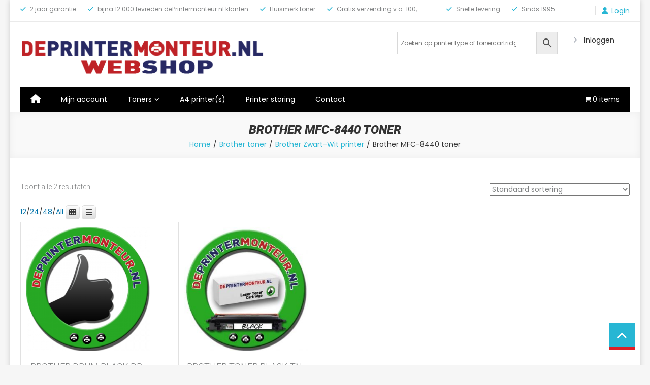

--- FILE ---
content_type: text/html; charset=UTF-8
request_url: https://deprintermonteur.nl/toners/product-categorie/brother-toner/brother-zwart-wit-printer/brother-mfc-8440-toner/
body_size: 20712
content:
<!doctype html>
<html lang="nl-NL">
<head>
	<meta charset="UTF-8">
	<meta name="viewport" content="width=device-width, initial-scale=1">
	<link rel="profile" href="http://gmpg.org/xfn/11">

	<meta name='robots' content='index, follow, max-image-preview:large, max-snippet:-1, max-video-preview:-1' />

	<!-- This site is optimized with the Yoast SEO plugin v24.3 - https://yoast.com/wordpress/plugins/seo/ -->
	<title>Brother MFC-8440 toner Archieven - deprintermonteur.nl/toners</title>
	<link rel="canonical" href="https://deprintermonteur.nl/toners/product-categorie/brother-toner/brother-zwart-wit-printer/brother-mfc-8440-toner/" />
	<meta property="og:locale" content="nl_NL" />
	<meta property="og:type" content="article" />
	<meta property="og:title" content="Brother MFC-8440 toner Archieven - deprintermonteur.nl/toners" />
	<meta property="og:url" content="https://deprintermonteur.nl/toners/product-categorie/brother-toner/brother-zwart-wit-printer/brother-mfc-8440-toner/" />
	<meta property="og:site_name" content="deprintermonteur.nl/toners" />
	<meta name="twitter:card" content="summary_large_image" />
	<script type="application/ld+json" class="yoast-schema-graph">{"@context":"https://schema.org","@graph":[{"@type":"CollectionPage","@id":"https://deprintermonteur.nl/toners/product-categorie/brother-toner/brother-zwart-wit-printer/brother-mfc-8440-toner/","url":"https://deprintermonteur.nl/toners/product-categorie/brother-toner/brother-zwart-wit-printer/brother-mfc-8440-toner/","name":"Brother MFC-8440 toner Archieven - deprintermonteur.nl/toners","isPartOf":{"@id":"https://deprintermonteur.nl/toners/#website"},"primaryImageOfPage":{"@id":"https://deprintermonteur.nl/toners/product-categorie/brother-toner/brother-zwart-wit-printer/brother-mfc-8440-toner/#primaryimage"},"image":{"@id":"https://deprintermonteur.nl/toners/product-categorie/brother-toner/brother-zwart-wit-printer/brother-mfc-8440-toner/#primaryimage"},"thumbnailUrl":"https://deprintermonteur.nl/toners/wp-content/uploads/2018/11/Toner-logo-black.png","breadcrumb":{"@id":"https://deprintermonteur.nl/toners/product-categorie/brother-toner/brother-zwart-wit-printer/brother-mfc-8440-toner/#breadcrumb"},"inLanguage":"nl-NL"},{"@type":"ImageObject","inLanguage":"nl-NL","@id":"https://deprintermonteur.nl/toners/product-categorie/brother-toner/brother-zwart-wit-printer/brother-mfc-8440-toner/#primaryimage","url":"https://deprintermonteur.nl/toners/wp-content/uploads/2018/11/Toner-logo-black.png","contentUrl":"https://deprintermonteur.nl/toners/wp-content/uploads/2018/11/Toner-logo-black.png","width":350,"height":354,"caption":"Toner cartridge black"},{"@type":"BreadcrumbList","@id":"https://deprintermonteur.nl/toners/product-categorie/brother-toner/brother-zwart-wit-printer/brother-mfc-8440-toner/#breadcrumb","itemListElement":[{"@type":"ListItem","position":1,"name":"Home","item":"https://deprintermonteur.nl/toners/"},{"@type":"ListItem","position":2,"name":"Brother toner","item":"https://deprintermonteur.nl/toners/product-categorie/brother-toner/"},{"@type":"ListItem","position":3,"name":"Brother Zwart-Wit printer","item":"https://deprintermonteur.nl/toners/product-categorie/brother-toner/brother-zwart-wit-printer/"},{"@type":"ListItem","position":4,"name":"Brother MFC-8440 toner"}]},{"@type":"WebSite","@id":"https://deprintermonteur.nl/toners/#website","url":"https://deprintermonteur.nl/toners/","name":"deprintermonteur.nl/toners","description":"","publisher":{"@id":"https://deprintermonteur.nl/toners/#organization"},"potentialAction":[{"@type":"SearchAction","target":{"@type":"EntryPoint","urlTemplate":"https://deprintermonteur.nl/toners/?s={search_term_string}"},"query-input":{"@type":"PropertyValueSpecification","valueRequired":true,"valueName":"search_term_string"}}],"inLanguage":"nl-NL"},{"@type":"Organization","@id":"https://deprintermonteur.nl/toners/#organization","name":"deprintermonteur.nl/toners","url":"https://deprintermonteur.nl/toners/","logo":{"@type":"ImageObject","inLanguage":"nl-NL","@id":"https://deprintermonteur.nl/toners/#/schema/logo/image/","url":"https://deprintermonteur.nl/toners/wp-content/uploads/2020/05/Logo-webshop.png","contentUrl":"https://deprintermonteur.nl/toners/wp-content/uploads/2020/05/Logo-webshop.png","width":486,"height":73,"caption":"deprintermonteur.nl/toners"},"image":{"@id":"https://deprintermonteur.nl/toners/#/schema/logo/image/"}}]}</script>
	<!-- / Yoast SEO plugin. -->


<link rel='dns-prefetch' href='//fonts.googleapis.com' />
<link rel="alternate" type="application/rss+xml" title="deprintermonteur.nl/toners &raquo; feed" href="https://deprintermonteur.nl/toners/feed/" />
<link rel="alternate" type="application/rss+xml" title="deprintermonteur.nl/toners &raquo; reacties feed" href="https://deprintermonteur.nl/toners/comments/feed/" />
<link rel="alternate" type="application/rss+xml" title="deprintermonteur.nl/toners &raquo; Brother MFC-8440 toner Categorie feed" href="https://deprintermonteur.nl/toners/product-categorie/brother-toner/brother-zwart-wit-printer/brother-mfc-8440-toner/feed/" />
<style id='wp-img-auto-sizes-contain-inline-css' type='text/css'>
img:is([sizes=auto i],[sizes^="auto," i]){contain-intrinsic-size:3000px 1500px}
/*# sourceURL=wp-img-auto-sizes-contain-inline-css */
</style>
<link rel='stylesheet' id='font-awesome-css' href='https://deprintermonteur.nl/toners/wp-content/plugins/woocommerce-grid-list-view/berocket/assets/css/font-awesome.min.css?ver=6.9' type='text/css' media='all' />
<style id='font-awesome-inline-css' type='text/css'>
[data-font="FontAwesome"]:before {font-family: 'FontAwesome' !important;content: attr(data-icon) !important;speak: none !important;font-weight: normal !important;font-variant: normal !important;text-transform: none !important;line-height: 1 !important;font-style: normal !important;-webkit-font-smoothing: antialiased !important;-moz-osx-font-smoothing: grayscale !important;}
/*# sourceURL=font-awesome-inline-css */
</style>
<link rel='stylesheet' id='berocket_lgv_style-css' href='https://deprintermonteur.nl/toners/wp-content/plugins/woocommerce-grid-list-view/css/shop_lgv.css?ver=3.0.5' type='text/css' media='all' />
<link rel='stylesheet' id='twb-open-sans-css' href='https://fonts.googleapis.com/css?family=Open+Sans%3A300%2C400%2C500%2C600%2C700%2C800&#038;display=swap&#038;ver=6.9' type='text/css' media='all' />
<link rel='stylesheet' id='twb-global-css' href='https://deprintermonteur.nl/toners/wp-content/plugins/form-maker/booster/assets/css/global.css?ver=1.0.0' type='text/css' media='all' />
<style id='wp-emoji-styles-inline-css' type='text/css'>

	img.wp-smiley, img.emoji {
		display: inline !important;
		border: none !important;
		box-shadow: none !important;
		height: 1em !important;
		width: 1em !important;
		margin: 0 0.07em !important;
		vertical-align: -0.1em !important;
		background: none !important;
		padding: 0 !important;
	}
/*# sourceURL=wp-emoji-styles-inline-css */
</style>
<link rel='stylesheet' id='wp-block-library-css' href='https://deprintermonteur.nl/toners/wp-includes/css/dist/block-library/style.min.css?ver=6.9' type='text/css' media='all' />
<link rel='stylesheet' id='wc-blocks-style-css' href='https://deprintermonteur.nl/toners/wp-content/plugins/woocommerce/assets/client/blocks/wc-blocks.css?ver=wc-10.4.0' type='text/css' media='all' />
<style id='global-styles-inline-css' type='text/css'>
:root{--wp--preset--aspect-ratio--square: 1;--wp--preset--aspect-ratio--4-3: 4/3;--wp--preset--aspect-ratio--3-4: 3/4;--wp--preset--aspect-ratio--3-2: 3/2;--wp--preset--aspect-ratio--2-3: 2/3;--wp--preset--aspect-ratio--16-9: 16/9;--wp--preset--aspect-ratio--9-16: 9/16;--wp--preset--color--black: #000000;--wp--preset--color--cyan-bluish-gray: #abb8c3;--wp--preset--color--white: #ffffff;--wp--preset--color--pale-pink: #f78da7;--wp--preset--color--vivid-red: #cf2e2e;--wp--preset--color--luminous-vivid-orange: #ff6900;--wp--preset--color--luminous-vivid-amber: #fcb900;--wp--preset--color--light-green-cyan: #7bdcb5;--wp--preset--color--vivid-green-cyan: #00d084;--wp--preset--color--pale-cyan-blue: #8ed1fc;--wp--preset--color--vivid-cyan-blue: #0693e3;--wp--preset--color--vivid-purple: #9b51e0;--wp--preset--gradient--vivid-cyan-blue-to-vivid-purple: linear-gradient(135deg,rgb(6,147,227) 0%,rgb(155,81,224) 100%);--wp--preset--gradient--light-green-cyan-to-vivid-green-cyan: linear-gradient(135deg,rgb(122,220,180) 0%,rgb(0,208,130) 100%);--wp--preset--gradient--luminous-vivid-amber-to-luminous-vivid-orange: linear-gradient(135deg,rgb(252,185,0) 0%,rgb(255,105,0) 100%);--wp--preset--gradient--luminous-vivid-orange-to-vivid-red: linear-gradient(135deg,rgb(255,105,0) 0%,rgb(207,46,46) 100%);--wp--preset--gradient--very-light-gray-to-cyan-bluish-gray: linear-gradient(135deg,rgb(238,238,238) 0%,rgb(169,184,195) 100%);--wp--preset--gradient--cool-to-warm-spectrum: linear-gradient(135deg,rgb(74,234,220) 0%,rgb(151,120,209) 20%,rgb(207,42,186) 40%,rgb(238,44,130) 60%,rgb(251,105,98) 80%,rgb(254,248,76) 100%);--wp--preset--gradient--blush-light-purple: linear-gradient(135deg,rgb(255,206,236) 0%,rgb(152,150,240) 100%);--wp--preset--gradient--blush-bordeaux: linear-gradient(135deg,rgb(254,205,165) 0%,rgb(254,45,45) 50%,rgb(107,0,62) 100%);--wp--preset--gradient--luminous-dusk: linear-gradient(135deg,rgb(255,203,112) 0%,rgb(199,81,192) 50%,rgb(65,88,208) 100%);--wp--preset--gradient--pale-ocean: linear-gradient(135deg,rgb(255,245,203) 0%,rgb(182,227,212) 50%,rgb(51,167,181) 100%);--wp--preset--gradient--electric-grass: linear-gradient(135deg,rgb(202,248,128) 0%,rgb(113,206,126) 100%);--wp--preset--gradient--midnight: linear-gradient(135deg,rgb(2,3,129) 0%,rgb(40,116,252) 100%);--wp--preset--font-size--small: 13px;--wp--preset--font-size--medium: 20px;--wp--preset--font-size--large: 36px;--wp--preset--font-size--x-large: 42px;--wp--preset--spacing--20: 0.44rem;--wp--preset--spacing--30: 0.67rem;--wp--preset--spacing--40: 1rem;--wp--preset--spacing--50: 1.5rem;--wp--preset--spacing--60: 2.25rem;--wp--preset--spacing--70: 3.38rem;--wp--preset--spacing--80: 5.06rem;--wp--preset--shadow--natural: 6px 6px 9px rgba(0, 0, 0, 0.2);--wp--preset--shadow--deep: 12px 12px 50px rgba(0, 0, 0, 0.4);--wp--preset--shadow--sharp: 6px 6px 0px rgba(0, 0, 0, 0.2);--wp--preset--shadow--outlined: 6px 6px 0px -3px rgb(255, 255, 255), 6px 6px rgb(0, 0, 0);--wp--preset--shadow--crisp: 6px 6px 0px rgb(0, 0, 0);}:where(.is-layout-flex){gap: 0.5em;}:where(.is-layout-grid){gap: 0.5em;}body .is-layout-flex{display: flex;}.is-layout-flex{flex-wrap: wrap;align-items: center;}.is-layout-flex > :is(*, div){margin: 0;}body .is-layout-grid{display: grid;}.is-layout-grid > :is(*, div){margin: 0;}:where(.wp-block-columns.is-layout-flex){gap: 2em;}:where(.wp-block-columns.is-layout-grid){gap: 2em;}:where(.wp-block-post-template.is-layout-flex){gap: 1.25em;}:where(.wp-block-post-template.is-layout-grid){gap: 1.25em;}.has-black-color{color: var(--wp--preset--color--black) !important;}.has-cyan-bluish-gray-color{color: var(--wp--preset--color--cyan-bluish-gray) !important;}.has-white-color{color: var(--wp--preset--color--white) !important;}.has-pale-pink-color{color: var(--wp--preset--color--pale-pink) !important;}.has-vivid-red-color{color: var(--wp--preset--color--vivid-red) !important;}.has-luminous-vivid-orange-color{color: var(--wp--preset--color--luminous-vivid-orange) !important;}.has-luminous-vivid-amber-color{color: var(--wp--preset--color--luminous-vivid-amber) !important;}.has-light-green-cyan-color{color: var(--wp--preset--color--light-green-cyan) !important;}.has-vivid-green-cyan-color{color: var(--wp--preset--color--vivid-green-cyan) !important;}.has-pale-cyan-blue-color{color: var(--wp--preset--color--pale-cyan-blue) !important;}.has-vivid-cyan-blue-color{color: var(--wp--preset--color--vivid-cyan-blue) !important;}.has-vivid-purple-color{color: var(--wp--preset--color--vivid-purple) !important;}.has-black-background-color{background-color: var(--wp--preset--color--black) !important;}.has-cyan-bluish-gray-background-color{background-color: var(--wp--preset--color--cyan-bluish-gray) !important;}.has-white-background-color{background-color: var(--wp--preset--color--white) !important;}.has-pale-pink-background-color{background-color: var(--wp--preset--color--pale-pink) !important;}.has-vivid-red-background-color{background-color: var(--wp--preset--color--vivid-red) !important;}.has-luminous-vivid-orange-background-color{background-color: var(--wp--preset--color--luminous-vivid-orange) !important;}.has-luminous-vivid-amber-background-color{background-color: var(--wp--preset--color--luminous-vivid-amber) !important;}.has-light-green-cyan-background-color{background-color: var(--wp--preset--color--light-green-cyan) !important;}.has-vivid-green-cyan-background-color{background-color: var(--wp--preset--color--vivid-green-cyan) !important;}.has-pale-cyan-blue-background-color{background-color: var(--wp--preset--color--pale-cyan-blue) !important;}.has-vivid-cyan-blue-background-color{background-color: var(--wp--preset--color--vivid-cyan-blue) !important;}.has-vivid-purple-background-color{background-color: var(--wp--preset--color--vivid-purple) !important;}.has-black-border-color{border-color: var(--wp--preset--color--black) !important;}.has-cyan-bluish-gray-border-color{border-color: var(--wp--preset--color--cyan-bluish-gray) !important;}.has-white-border-color{border-color: var(--wp--preset--color--white) !important;}.has-pale-pink-border-color{border-color: var(--wp--preset--color--pale-pink) !important;}.has-vivid-red-border-color{border-color: var(--wp--preset--color--vivid-red) !important;}.has-luminous-vivid-orange-border-color{border-color: var(--wp--preset--color--luminous-vivid-orange) !important;}.has-luminous-vivid-amber-border-color{border-color: var(--wp--preset--color--luminous-vivid-amber) !important;}.has-light-green-cyan-border-color{border-color: var(--wp--preset--color--light-green-cyan) !important;}.has-vivid-green-cyan-border-color{border-color: var(--wp--preset--color--vivid-green-cyan) !important;}.has-pale-cyan-blue-border-color{border-color: var(--wp--preset--color--pale-cyan-blue) !important;}.has-vivid-cyan-blue-border-color{border-color: var(--wp--preset--color--vivid-cyan-blue) !important;}.has-vivid-purple-border-color{border-color: var(--wp--preset--color--vivid-purple) !important;}.has-vivid-cyan-blue-to-vivid-purple-gradient-background{background: var(--wp--preset--gradient--vivid-cyan-blue-to-vivid-purple) !important;}.has-light-green-cyan-to-vivid-green-cyan-gradient-background{background: var(--wp--preset--gradient--light-green-cyan-to-vivid-green-cyan) !important;}.has-luminous-vivid-amber-to-luminous-vivid-orange-gradient-background{background: var(--wp--preset--gradient--luminous-vivid-amber-to-luminous-vivid-orange) !important;}.has-luminous-vivid-orange-to-vivid-red-gradient-background{background: var(--wp--preset--gradient--luminous-vivid-orange-to-vivid-red) !important;}.has-very-light-gray-to-cyan-bluish-gray-gradient-background{background: var(--wp--preset--gradient--very-light-gray-to-cyan-bluish-gray) !important;}.has-cool-to-warm-spectrum-gradient-background{background: var(--wp--preset--gradient--cool-to-warm-spectrum) !important;}.has-blush-light-purple-gradient-background{background: var(--wp--preset--gradient--blush-light-purple) !important;}.has-blush-bordeaux-gradient-background{background: var(--wp--preset--gradient--blush-bordeaux) !important;}.has-luminous-dusk-gradient-background{background: var(--wp--preset--gradient--luminous-dusk) !important;}.has-pale-ocean-gradient-background{background: var(--wp--preset--gradient--pale-ocean) !important;}.has-electric-grass-gradient-background{background: var(--wp--preset--gradient--electric-grass) !important;}.has-midnight-gradient-background{background: var(--wp--preset--gradient--midnight) !important;}.has-small-font-size{font-size: var(--wp--preset--font-size--small) !important;}.has-medium-font-size{font-size: var(--wp--preset--font-size--medium) !important;}.has-large-font-size{font-size: var(--wp--preset--font-size--large) !important;}.has-x-large-font-size{font-size: var(--wp--preset--font-size--x-large) !important;}
/*# sourceURL=global-styles-inline-css */
</style>

<style id='classic-theme-styles-inline-css' type='text/css'>
/*! This file is auto-generated */
.wp-block-button__link{color:#fff;background-color:#32373c;border-radius:9999px;box-shadow:none;text-decoration:none;padding:calc(.667em + 2px) calc(1.333em + 2px);font-size:1.125em}.wp-block-file__button{background:#32373c;color:#fff;text-decoration:none}
/*# sourceURL=/wp-includes/css/classic-themes.min.css */
</style>
<link rel='stylesheet' id='wpmenucart-icons-css' href='https://deprintermonteur.nl/toners/wp-content/plugins/woocommerce-menu-bar-cart/assets/css/wpmenucart-icons.min.css?ver=2.14.10' type='text/css' media='all' />
<style id='wpmenucart-icons-inline-css' type='text/css'>
@font-face{font-family:WPMenuCart;src:url(https://deprintermonteur.nl/toners/wp-content/plugins/woocommerce-menu-bar-cart/assets/fonts/WPMenuCart.eot);src:url(https://deprintermonteur.nl/toners/wp-content/plugins/woocommerce-menu-bar-cart/assets/fonts/WPMenuCart.eot?#iefix) format('embedded-opentype'),url(https://deprintermonteur.nl/toners/wp-content/plugins/woocommerce-menu-bar-cart/assets/fonts/WPMenuCart.woff2) format('woff2'),url(https://deprintermonteur.nl/toners/wp-content/plugins/woocommerce-menu-bar-cart/assets/fonts/WPMenuCart.woff) format('woff'),url(https://deprintermonteur.nl/toners/wp-content/plugins/woocommerce-menu-bar-cart/assets/fonts/WPMenuCart.ttf) format('truetype'),url(https://deprintermonteur.nl/toners/wp-content/plugins/woocommerce-menu-bar-cart/assets/fonts/WPMenuCart.svg#WPMenuCart) format('svg');font-weight:400;font-style:normal;font-display:swap}
/*# sourceURL=wpmenucart-icons-inline-css */
</style>
<link rel='stylesheet' id='wpmenucart-css' href='https://deprintermonteur.nl/toners/wp-content/plugins/woocommerce-menu-bar-cart/assets/css/wpmenucart-main.min.css?ver=2.14.10' type='text/css' media='all' />
<link rel='stylesheet' id='woocommerce-layout-css' href='https://deprintermonteur.nl/toners/wp-content/plugins/woocommerce/assets/css/woocommerce-layout.css?ver=10.4.0' type='text/css' media='all' />
<link rel='stylesheet' id='woocommerce-smallscreen-css' href='https://deprintermonteur.nl/toners/wp-content/plugins/woocommerce/assets/css/woocommerce-smallscreen.css?ver=10.4.0' type='text/css' media='only screen and (max-width: 768px)' />
<link rel='stylesheet' id='woocommerce-general-css' href='https://deprintermonteur.nl/toners/wp-content/plugins/woocommerce/assets/css/woocommerce.css?ver=10.4.0' type='text/css' media='all' />
<style id='woocommerce-inline-inline-css' type='text/css'>
.woocommerce form .form-row .required { visibility: visible; }
/*# sourceURL=woocommerce-inline-inline-css */
</style>
<link rel='stylesheet' id='aws-style-css' href='https://deprintermonteur.nl/toners/wp-content/plugins/advanced-woo-search/assets/css/common.min.css?ver=3.49' type='text/css' media='all' />
<link rel='stylesheet' id='twwp_payment_method_style-css' href='https://deprintermonteur.nl/toners/wp-content/plugins/10web-manager/vendor/10web-utils/10web-woocommerce-package/src/TenWebWooP/PaymentMethods/assets/style.css?ver=1.1.1' type='text/css' media='all' />
<link rel='stylesheet' id='yith_wcbm_badge_style-css' href='https://deprintermonteur.nl/toners/wp-content/plugins/yith-woocommerce-badges-management/assets/css/frontend.css?ver=3.12.0' type='text/css' media='all' />
<style id='yith_wcbm_badge_style-inline-css' type='text/css'>
.yith-wcbm-badge.yith-wcbm-badge-text.yith-wcbm-badge-2839 {
				top: 0; left: 0; 
				
				-ms-transform: ; 
				-webkit-transform: ; 
				transform: ;
				padding: 0px 0px 0px 0px;
				background-color:#0c0000; border-radius: 0px 0px 0px 0px; width:100px; height:35px;
			}.yith-wcbm-badge.yith-wcbm-badge-text.yith-wcbm-badge-2838 {
				top: 0; left: 0; 
				
				-ms-transform: ; 
				-webkit-transform: ; 
				transform: ;
				padding: 0px 0px 0px 0px;
				background-color:#dd9933; border-radius: 0px 0px 0px 0px; width:150px; height:35px;
			}.yith-wcbm-badge.yith-wcbm-badge-text.yith-wcbm-badge-5779 {
				bottom: 0; left: 50%; 
				
				-ms-transform: translateX(-50%); 
				-webkit-transform: translateX(-50%); 
				transform: translateX(-50%);
				padding: 0px 0px 0px 0px;
				background-color:#2470FF; border-radius: 0px 0px 0px 0px; width:75px; height:50px;
			}
/*# sourceURL=yith_wcbm_badge_style-inline-css */
</style>
<link rel='stylesheet' id='yith-gfont-open-sans-css' href='https://deprintermonteur.nl/toners/wp-content/plugins/yith-woocommerce-badges-management/assets/fonts/open-sans/style.css?ver=3.12.0' type='text/css' media='all' />
<link rel='stylesheet' id='easy-store-fonts-css' href='https://fonts.googleapis.com/css?family=Poppins%3A400%2C700%2C900&#038;subset=latin%2Clatin-ext' type='text/css' media='all' />
<link rel='stylesheet' id='easy-store-google-fonts-css' href='https://fonts.googleapis.com/css?family=Poppins%3A100%2C100italic%2C200%2C200italic%2C300%2C300italic%2Cregular%2Citalic%2C500%2C500italic%2C600%2C600italic%2C700%2C700italic%2C800%2C800italic%2C900%2C900italic%7CPoppins%3A100%2C100italic%2C200%2C200italic%2C300%2C300italic%2Cregular%2Citalic%2C500%2C500italic%2C600%2C600italic%2C700%2C700italic%2C800%2C800italic%2C900%2C900italic%7CPoppins%3A100%2C100italic%2C200%2C200italic%2C300%2C300italic%2Cregular%2Citalic%2C500%2C500italic%2C600%2C600italic%2C700%2C700italic%2C800%2C800italic%2C900%2C900italic%7CPoppins%3A100%2C100italic%2C200%2C200italic%2C300%2C300italic%2Cregular%2Citalic%2C500%2C500italic%2C600%2C600italic%2C700%2C700italic%2C800%2C800italic%2C900%2C900italic%7CPoppins%3A100%2C100italic%2C200%2C200italic%2C300%2C300italic%2Cregular%2Citalic%2C500%2C500italic%2C600%2C600italic%2C700%2C700italic%2C800%2C800italic%2C900%2C900italic%7CPoppins%3A100%2C100italic%2C200%2C200italic%2C300%2C300italic%2Cregular%2Citalic%2C500%2C500italic%2C600%2C600italic%2C700%2C700italic%2C800%2C800italic%2C900%2C900italic%7CPoppins%3A100%2C100italic%2C200%2C200italic%2C300%2C300italic%2Cregular%2Citalic%2C500%2C500italic%2C600%2C600italic%2C700%2C700italic%2C800%2C800italic%2C900%2C900italic&#038;subset=latin%2Ccyrillic-ext%2Cgreek-ext%2Cgreek%2Cvietnamese%2Clatin-ext%2Ccyrillic%2Ckhmer%2Cdevanagari%2Carabic%2Chebrew%2Ctelugu' type='text/css' media='all' />
<link rel='stylesheet' id='lightslider-styles-css' href='https://deprintermonteur.nl/toners/wp-content/themes/easy-store-pro/assets/library/lightslider/css/lightslider.css?ver=1.1.6' type='text/css' media='all' />
<link rel='stylesheet' id='easy-store-preloaders-css' href='https://deprintermonteur.nl/toners/wp-content/themes/easy-store-pro/assets/css/preloaders.css?ver=1.0.0' type='text/css' media='all' />
<link rel='stylesheet' id='custom-scrollbar-styles-css' href='https://deprintermonteur.nl/toners/wp-content/themes/easy-store-pro/assets/library/custom-scrollbar/jquery.mCustomScrollbar.min.css?ver=1.0.0' type='text/css' media='all' />
<link rel='stylesheet' id='mt-font-awesome-css' href='https://deprintermonteur.nl/toners/wp-content/themes/easy-store-pro/assets/library/font-awesome/css/all.min.css?ver=6.5.1' type='text/css' media='all' />
<link rel='stylesheet' id='mb-ytplayer-style-css' href='https://deprintermonteur.nl/toners/wp-content/themes/easy-store-pro/assets/library/mb-ytplayer/jquery.mb.YTPlayer.css?ver=6.9' type='text/css' media='all' />
<link rel='stylesheet' id='animate-css' href='https://deprintermonteur.nl/toners/wp-content/themes/easy-store-pro/assets/library/animate/animate.min.css?ver=3.5.1' type='text/css' media='all' />
<link rel='stylesheet' id='easy-store-woocommerce-style-css' href='https://deprintermonteur.nl/toners/wp-content/themes/easy-store-pro/woocommerce.css?ver=6.9' type='text/css' media='all' />
<style id='easy-store-woocommerce-style-inline-css' type='text/css'>
@font-face {
				font-family: "star";
				src: url("https://deprintermonteur.nl/toners/wp-content/plugins/woocommerce/assets/fonts/star.eot");
				src: url("https://deprintermonteur.nl/toners/wp-content/plugins/woocommerce/assets/fonts/star.eot?#iefix") format("embedded-opentype"),
					url("https://deprintermonteur.nl/toners/wp-content/plugins/woocommerce/assets/fonts/star.woff") format("woff"),
					url("https://deprintermonteur.nl/toners/wp-content/plugins/woocommerce/assets/fonts/star.ttf") format("truetype"),
					url("https://deprintermonteur.nl/toners/wp-content/plugins/woocommerce/assets/fonts/star.svg#star") format("svg");
				font-weight: normal;
				font-style: normal;
			}
/*# sourceURL=easy-store-woocommerce-style-inline-css */
</style>
<link rel='stylesheet' id='mollie-applepaydirect-css' href='https://deprintermonteur.nl/toners/wp-content/plugins/mollie-payments-for-woocommerce/public/css/mollie-applepaydirect.min.css?ver=1765845215' type='text/css' media='screen' />
<link rel='stylesheet' id='easy-store-parent-style-css' href='https://deprintermonteur.nl/toners/wp-content/themes/easy-store-pro/style.css?ver=1.0.0' type='text/css' media='all' />
<link rel='stylesheet' id='easy-store-parent-responsive-css' href='https://deprintermonteur.nl/toners/wp-content/themes/easy-store-pro/assets/css/es-responsive.css?ver=1.0.0' type='text/css' media='all' />
<link rel='stylesheet' id='easy-store-child-style-css' href='https://deprintermonteur.nl/toners/wp-content/themes/easy-store-pro-child/style.css?ver=1.0.0' type='text/css' media='all' />
<script type="text/javascript" src="https://deprintermonteur.nl/toners/wp-includes/js/jquery/jquery.min.js?ver=3.7.1" id="jquery-core-js"></script>
<script type="text/javascript" src="https://deprintermonteur.nl/toners/wp-includes/js/jquery/jquery-migrate.min.js?ver=3.4.1" id="jquery-migrate-js"></script>
<script type="text/javascript" src="https://deprintermonteur.nl/toners/wp-content/plugins/form-maker/booster/assets/js/circle-progress.js?ver=1.2.2" id="twb-circle-js"></script>
<script type="text/javascript" id="twb-global-js-extra">
/* <![CDATA[ */
var twb = {"nonce":"cb3b018983","ajax_url":"https://deprintermonteur.nl/toners/wp-admin/admin-ajax.php","plugin_url":"https://deprintermonteur.nl/toners/wp-content/plugins/form-maker/booster","href":"https://deprintermonteur.nl/toners/wp-admin/admin.php?page=twb_form-maker"};
var twb = {"nonce":"cb3b018983","ajax_url":"https://deprintermonteur.nl/toners/wp-admin/admin-ajax.php","plugin_url":"https://deprintermonteur.nl/toners/wp-content/plugins/form-maker/booster","href":"https://deprintermonteur.nl/toners/wp-admin/admin.php?page=twb_form-maker"};
//# sourceURL=twb-global-js-extra
/* ]]> */
</script>
<script type="text/javascript" src="https://deprintermonteur.nl/toners/wp-content/plugins/form-maker/booster/assets/js/global.js?ver=1.0.0" id="twb-global-js"></script>
<script type="text/javascript" src="https://deprintermonteur.nl/toners/wp-content/plugins/woocommerce-grid-list-view/js/jquery.cookie.js?ver=3.0.5" id="berocket_jquery_cookie-js"></script>
<script type="text/javascript" id="berocket_lgv_grid_list-js-extra">
/* <![CDATA[ */
var lgv_options = {"default_style":"list","mobile_default_style":"grid","max_mobile_width":"768","user_func":{"before_style_set":"","after_style_set":"","after_style_list":"","after_style_grid":"","before_get_cookie":"","after_get_cookie":"","before_buttons_reselect":"","after_buttons_reselect":"","before_product_reselect":"","after_product_reselect":"","before_page_reload":"","before_ajax_product_reload":"","after_ajax_product_reload":""},"style_on_pages":{"pages":false,"mobile_pages":false,"desktop_pages":false}};
//# sourceURL=berocket_lgv_grid_list-js-extra
/* ]]> */
</script>
<script type="text/javascript" src="https://deprintermonteur.nl/toners/wp-content/plugins/woocommerce-grid-list-view/js/grid_view.js?ver=3.0.5" id="berocket_lgv_grid_list-js"></script>
<script type="text/javascript" src="https://deprintermonteur.nl/toners/wp-content/plugins/woocommerce/assets/js/jquery-blockui/jquery.blockUI.min.js?ver=2.7.0-wc.10.4.0" id="wc-jquery-blockui-js" data-wp-strategy="defer"></script>
<script type="text/javascript" id="wc-add-to-cart-js-extra">
/* <![CDATA[ */
var wc_add_to_cart_params = {"ajax_url":"/toners/wp-admin/admin-ajax.php","wc_ajax_url":"/toners/?wc-ajax=%%endpoint%%","i18n_view_cart":"Bekijk winkelwagen","cart_url":"https://deprintermonteur.nl/toners/winkelmand/","is_cart":"","cart_redirect_after_add":"no"};
//# sourceURL=wc-add-to-cart-js-extra
/* ]]> */
</script>
<script type="text/javascript" src="https://deprintermonteur.nl/toners/wp-content/plugins/woocommerce/assets/js/frontend/add-to-cart.min.js?ver=10.4.0" id="wc-add-to-cart-js" data-wp-strategy="defer"></script>
<script type="text/javascript" src="https://deprintermonteur.nl/toners/wp-content/plugins/woocommerce/assets/js/js-cookie/js.cookie.min.js?ver=2.1.4-wc.10.4.0" id="wc-js-cookie-js" defer="defer" data-wp-strategy="defer"></script>
<script type="text/javascript" id="woocommerce-js-extra">
/* <![CDATA[ */
var woocommerce_params = {"ajax_url":"/toners/wp-admin/admin-ajax.php","wc_ajax_url":"/toners/?wc-ajax=%%endpoint%%","i18n_password_show":"Wachtwoord weergeven","i18n_password_hide":"Wachtwoord verbergen"};
//# sourceURL=woocommerce-js-extra
/* ]]> */
</script>
<script type="text/javascript" src="https://deprintermonteur.nl/toners/wp-content/plugins/woocommerce/assets/js/frontend/woocommerce.min.js?ver=10.4.0" id="woocommerce-js" defer="defer" data-wp-strategy="defer"></script>
<script type="text/javascript" id="twwp_script-js-extra">
/* <![CDATA[ */
var twwp_config = {"merchant_id":""};
//# sourceURL=twwp_script-js-extra
/* ]]> */
</script>
<script type="text/javascript" src="https://deprintermonteur.nl/toners/wp-content/plugins/10web-manager/vendor/10web-utils/10web-woocommerce-package/src/TenWebWooP/PaymentMethods/assets/script.js?ver=1.1.1" id="twwp_script-js"></script>
<script type="text/javascript" src="https://deprintermonteur.nl/toners/wp-content/plugins/js_composer/assets/js/vendors/woocommerce-add-to-cart.js?ver=8.3.1" id="vc_woocommerce-add-to-cart-js-js"></script>
<script></script><link rel="https://api.w.org/" href="https://deprintermonteur.nl/toners/wp-json/" /><link rel="alternate" title="JSON" type="application/json" href="https://deprintermonteur.nl/toners/wp-json/wp/v2/product_cat/1147" /><link rel="EditURI" type="application/rsd+xml" title="RSD" href="https://deprintermonteur.nl/toners/xmlrpc.php?rsd" />
<meta name="generator" content="WordPress 6.9" />
<meta name="generator" content="WooCommerce 10.4.0" />
<meta name="generator" content="Redux 4.5.9" />	<link rel="preconnect" href="https://fonts.googleapis.com">
	<link rel="preconnect" href="https://fonts.gstatic.com">
	<link href='https://fonts.googleapis.com/css2?display=swap&family=Roboto:ital,wght@0,100;0,300;0,900;1,900' rel='stylesheet'><!-- Global site tag (gtag.js) - Google Analytics -->
<script async src="https://www.googletagmanager.com/gtag/js?id=UA-36056244-3"></script>
<script>
  window.dataLayer = window.dataLayer || [];
  function gtag(){dataLayer.push(arguments);}
  gtag('js', new Date());

  gtag('config', 'UA-36056244-3');
</script>


<!-- Hotjar Tracking Code for https://deprintermonteur.nl/toners/ -->
<script>
    (function(h,o,t,j,a,r){
        h.hj=h.hj||function(){(h.hj.q=h.hj.q||[]).push(arguments)};
        h._hjSettings={hjid:1189887,hjsv:6};
        a=o.getElementsByTagName('head')[0];
        r=o.createElement('script');r.async=1;
        r.src=t+h._hjSettings.hjid+j+h._hjSettings.hjsv;
        a.appendChild(r);
    })(window,document,'https://static.hotjar.com/c/hotjar-','.js?sv=');
</script>

<!-- Global site tag (gtag.js) - Google Ads: 1041750412 -->
<script async src="https://www.googletagmanager.com/gtag/js?id=AW-1041750412"></script>
<script>
  window.dataLayer = window.dataLayer || [];
  function gtag(){dataLayer.push(arguments);}
  gtag('js', new Date());

  gtag('config', 'AW-1041750412');
</script>        <style>
            .woocommerce .products .lgv_description ul {
    clear: none;
}
.woocommerce .products .lgv_description ul:after {
    clear: none;
}



                            div.berocket_lgv_widget a.berocket_lgv_button{
                    width: 2em; height: 2em; font-size: 1em; line-height: 2em; color: rgb(51, 51, 51); border-radius: 5px; background: linear-gradient(rgb(255, 255, 255), rgb(220, 220, 220)) rgb(255, 255, 255); border-width: 0px; border-color: rgb(0, 0, 0); box-shadow: rgb(221, 221, 221) 0px 0px 0px 1px inset, rgb(255, 255, 255) 0px 1px 1px 0px;                }
                                div.berocket_lgv_widget a.berocket_lgv_button:hover{
                    width: 2em; height: 2em; font-size: 1em; line-height: 2em; color: rgb(51, 51, 51); border-radius: 5px; background: linear-gradient(rgb(220, 220, 220), rgb(255, 255, 255)) rgb(220, 220, 220); border-width: 0px; border-color: rgb(0, 0, 0); box-shadow: rgb(221, 221, 221) 0px 0px 0px 1px inset, rgb(255, 255, 255) 0px 1px 1px 0px;                }
                                div.berocket_lgv_widget a.berocket_lgv_button.selected{
                    width: 2em; height: 2em; font-size: 1em; line-height: 2em; color: rgb(51, 51, 51); border-radius: 5px; background: linear-gradient(rgb(220, 220, 220), rgb(255, 255, 255)) rgb(220, 220, 220); border-width: 0px; border-color: rgb(0, 0, 0);                }
                            .br_lgv_product_count_block a.br_lgv_product_count{
                    width: initial; height: initial; font-size: 1em; line-height: initial; color: rgb(0, 115, 170); border-width: 0px; border-color: rgb(0, 0, 0);                }
                                .br_lgv_product_count_block a.br_lgv_product_count:hover{
                    width: initial; height: initial; font-size: 1em; line-height: initial; color: rgb(48, 163, 218); border-width: 0px; border-color: rgb(0, 0, 0);                }
                                .br_lgv_product_count_block a.br_lgv_product_count.selected{
                    width: initial; height: initial; font-size: 1em; line-height: initial; color: rgb(51, 51, 51); border-width: 0px; border-color: rgb(0, 0, 0);                }
                        .br_lgv_product_count_block span.br_lgv_product_count{
                color: rgb(51, 51, 51); border-width: 0px; border-color: rgb(0, 0, 0); margin-left: 0px; margin-right: 0px;            }
                        .br_lgv_product_count_block span.br_lgv_product_count.text{
                color: rgb(51, 51, 51); border-width: 0px; border-color: rgb(0, 0, 0); margin-left: 0px; margin-right: 0px;            }
            .woocommerce div.products .berocket_lgv_additional_data .lgv_link_simple, .woocommerce ul.products .berocket_lgv_additional_data .lgv_link_simple ,div.berocket_lgv_additional_data .lgv_link_simple{
                            padding: 0px; font-size: 1em; line-height: 1em; color: rgb(51, 51, 51);
                        }.woocommerce div.products .berocket_lgv_additional_data .lgv_description_simple, .woocommerce ul.products .berocket_lgv_additional_data .lgv_description_simple ,div.berocket_lgv_additional_data .lgv_description_simple{
                            padding: 0px; font-size: 0.85em; line-height: 1.1em; color: rgb(51, 51, 51);
                        }.woocommerce div.products .berocket_lgv_additional_data .lgv_meta_simple a, .woocommerce ul.products .berocket_lgv_additional_data .lgv_meta_simple a ,div.berocket_lgv_additional_data .lgv_meta_simple a{
                            font-size: 0.85em; line-height: 1.1em; color: rgb(51, 51, 51);
                        }.woocommerce div.products .berocket_lgv_additional_data .lgv_meta_simple, .woocommerce ul.products .berocket_lgv_additional_data .lgv_meta_simple ,div.berocket_lgv_additional_data .lgv_meta_simple{
                            padding: 0px; font-size: 0.85em; line-height: 1.1em; color: rgb(51, 51, 51);
                        }.woocommerce div.products .berocket_lgv_additional_data .lgv_price_simple, .woocommerce ul.products .berocket_lgv_additional_data .lgv_price_simple ,div.berocket_lgv_additional_data .lgv_price_simple{
                            padding: 0px; font-size: 0.85em; line-height: 1.1em; color: rgb(119, 164, 100);
                        }.woocommerce div.products .berocket_lgv_additional_data .lgv_link_simple:hover, .woocommerce ul.products .berocket_lgv_additional_data .lgv_link_simple:hover ,div.berocket_lgv_additional_data .lgv_link_simple:hover{
                            padding: 0px; font-size: 1em; line-height: 1em; color: rgb(112, 112, 112);
                        }.woocommerce div.products .berocket_lgv_additional_data .lgv_meta_simple a:hover, .woocommerce ul.products .berocket_lgv_additional_data .lgv_meta_simple a:hover ,div.berocket_lgv_additional_data .lgv_meta_simple a:hover{
                            font-size: 0.85em; line-height: 1.1em; color: rgb(112, 112, 112);
                        }.woocommerce div.products .berocket_lgv_additional_data .lgv_addtocart_advanced a, .woocommerce ul.products .berocket_lgv_additional_data .lgv_addtocart_advanced a ,div.berocket_lgv_additional_data .lgv_addtocart_advanced a{
                            width: 100%; height: initial; padding: 0.618em 0em; font-size: 1em; line-height: 1em; border-radius: 4px; color: rgb(255, 255, 255); background-color: rgb(41, 168, 35); border-width: 0px; border-color: rgb(0, 0, 0);
                        }.woocommerce div.products .berocket_lgv_additional_data .lgv_pos_before_img, .woocommerce ul.products .berocket_lgv_additional_data .lgv_pos_before_img ,div.berocket_lgv_additional_data .lgv_pos_before_img{
                            display: none; float: none; top: 40%; bottom: initial; left: 0px; right: initial; padding: 10px 0px 20px; width: 100%; height: initial;
                        }.woocommerce div.products .berocket_lgv_additional_data .lgv_pos_inside_img, .woocommerce ul.products .berocket_lgv_additional_data .lgv_pos_inside_img ,div.berocket_lgv_additional_data .lgv_pos_inside_img{
                            display: none; float: none; top: 40%; bottom: initial; left: 0px; right: initial; padding: 10px 0px 20px; width: 100%; height: initial;
                        }.woocommerce div.products .berocket_lgv_additional_data .lgv_pos_after_img, .woocommerce ul.products .berocket_lgv_additional_data .lgv_pos_after_img ,div.berocket_lgv_additional_data .lgv_pos_after_img{
                            display: none; float: none; top: 40%; bottom: initial; left: 0px; right: initial; padding: 10px 0px 20px; width: 100%; height: initial;
                        }.woocommerce div.products .berocket_lgv_additional_data .lgv_img_advanced, .woocommerce ul.products .berocket_lgv_additional_data .lgv_img_advanced ,div.berocket_lgv_additional_data .lgv_img_advanced{
                            float: left; padding-top: 0px; padding-bottom: 0px; width: 18%;
                        }.woocommerce div.products .berocket_lgv_additional_data .lgv_pos_before_text, .woocommerce ul.products .berocket_lgv_additional_data .lgv_pos_before_text ,div.berocket_lgv_additional_data .lgv_pos_before_text{
                            display: none; float: none; top: 40%; bottom: initial; left: 0px; right: initial; padding: 10px 0px 20px; width: 100%; height: initial;
                        }.woocommerce div.products .berocket_lgv_additional_data .lgv_link_advanced, .woocommerce ul.products .berocket_lgv_additional_data .lgv_link_advanced ,div.berocket_lgv_additional_data .lgv_link_advanced{
                            padding: 3px 0px 0px; font-size: 1em; line-height: 1em; color: rgb(51, 51, 51);
                        }.woocommerce div.products .berocket_lgv_additional_data .lgv_description_advanced, .woocommerce ul.products .berocket_lgv_additional_data .lgv_description_advanced ,div.berocket_lgv_additional_data .lgv_description_advanced{
                            padding: 10px 0px 0px; font-size: 0.85em; line-height: 1.1em; color: rgb(51, 51, 51);
                        }.woocommerce div.products .berocket_lgv_additional_data .lgv_meta_advanced a, .woocommerce ul.products .berocket_lgv_additional_data .lgv_meta_advanced a ,div.berocket_lgv_additional_data .lgv_meta_advanced a{
                            font-size: 0.85em; line-height: 1.1em; color: rgb(51, 51, 51);
                        }.woocommerce div.products .berocket_lgv_additional_data .lgv_meta_advanced, .woocommerce ul.products .berocket_lgv_additional_data .lgv_meta_advanced ,div.berocket_lgv_additional_data .lgv_meta_advanced{
                            padding: 10px 0px 0px; font-size: 0.85em; line-height: 1.1em; color: rgb(51, 51, 51);
                        }.woocommerce div.products .berocket_lgv_additional_data .lgv_price_advanced, .woocommerce ul.products .berocket_lgv_additional_data .lgv_price_advanced ,div.berocket_lgv_additional_data .lgv_price_advanced{
                            padding: 10px 0px 0px; font-size: 1em; line-height: 1.1em; color: rgb(119, 164, 100);
                        }.woocommerce div.products .berocket_lgv_additional_data .lgv_pos_after_text, .woocommerce ul.products .berocket_lgv_additional_data .lgv_pos_after_text ,div.berocket_lgv_additional_data .lgv_pos_after_text{
                            float: none; top: 40%; bottom: initial; left: 0px; right: initial; padding: 10px 0px 20px; width: 100%; height: initial;
                        }.woocommerce div.products .berocket_lgv_additional_data .lgv_text_div_advanced, .woocommerce ul.products .berocket_lgv_additional_data .lgv_text_div_advanced ,div.berocket_lgv_additional_data .lgv_text_div_advanced{
                            padding: 0px 0em 0px 0.5em; margin: 0px 0px 0px 18%;
                        }.woocommerce div.products .berocket_lgv_additional_data .lgv_addtocart_advanced a:hover, .woocommerce ul.products .berocket_lgv_additional_data .lgv_addtocart_advanced a:hover ,div.berocket_lgv_additional_data .lgv_addtocart_advanced a:hover{
                            width: 100%; height: initial; padding: 0.618em 0em; font-size: 1em; line-height: 1em; border-radius: 4px; color: rgb(255, 255, 255); background-color: rgb(48, 191, 40); border-width: 0px; border-color: rgb(0, 0, 0);
                        }.woocommerce div.products .berocket_lgv_additional_data .lgv_link_advanced:hover, .woocommerce ul.products .berocket_lgv_additional_data .lgv_link_advanced:hover ,div.berocket_lgv_additional_data .lgv_link_advanced:hover{
                            padding: 3px 0px 0px; font-size: 1em; line-height: 1em; color: rgb(112, 112, 112);
                        }.woocommerce div.products .berocket_lgv_additional_data .lgv_meta_advanced a:hover, .woocommerce ul.products .berocket_lgv_additional_data .lgv_meta_advanced a:hover ,div.berocket_lgv_additional_data .lgv_meta_advanced a:hover{
                            font-size: 0.85em; line-height: 1.1em; color: rgb(112, 112, 112);
                        }.woocommerce div.products .berocket_lgv_additional_data .lgv_out_of_stock_button a, .woocommerce ul.products .berocket_lgv_additional_data .lgv_out_of_stock_button a ,div.berocket_lgv_additional_data .lgv_out_of_stock_button a{
                            top: 0%; bottom: initial; left: 0px; right: initial; padding: 0.618em 0px; font-size: 1em; line-height: 1em; border-radius: 4px; width: 100%; height: initial; word-spacing: initial; color: rgb(81, 81, 81); background-color: rgb(218, 216, 218); border-width: 0px; border-color: rgb(0, 0, 0);
                        }        </style>
        	<noscript><style>.woocommerce-product-gallery{ opacity: 1 !important; }</style></noscript>
	<meta name="generator" content="Powered by WPBakery Page Builder - drag and drop page builder for WordPress."/>
		<style type="text/css">
					.site-title,
			.site-description {
				position: absolute;
				clip: rect(1px, 1px, 1px, 1px);
			}
				</style>
		<link rel="icon" href="https://deprintermonteur.nl/toners/wp-content/uploads/2018/10/Favicon.png" sizes="32x32" />
<link rel="icon" href="https://deprintermonteur.nl/toners/wp-content/uploads/2018/10/Favicon.png" sizes="192x192" />
<link rel="apple-touch-icon" href="https://deprintermonteur.nl/toners/wp-content/uploads/2018/10/Favicon.png" />
<meta name="msapplication-TileImage" content="https://deprintermonteur.nl/toners/wp-content/uploads/2018/10/Favicon.png" />
		<style type="text/css" id="wp-custom-css">
			body,
button,
input,
select,
textarea {
    color: #818384;
    font-family: 'Poppins', sans-serif;
    font-size: 14px;
    line-height: 1;
    font-weight: 400;
}


h2,
h3,
H4{

    clear: both;
    font-weight: normal;
    font-family: 'Poppins', sans-serif;
    line-height: 1.3;
    margin-bottom: 15px;
    font-weight: 400;
	color: #818384;
	font-size: 14px;
}

@media (max-width: 600px) {
.woocommerce ul.products.columns-4 li.product, .woocommerce-page ul.products.columns-3 li.product {
	width: 50%;
}
}
.archive.woocommerce ul.products {
	width: 100%;

}
#top-menu li {
	list-style: none;
	display: inline-block;
	margin-left: 15px;
}

.easy_store_advanced_product_search .search-field {
    width: 79%;
}
.es-header-area-cart-wrapper .easy_store_advanced_product_search .search-field {
    width: auto;
}
@media (max-width: 767px) {
.es-header-area-cart-wrapper .easy_store_advanced_product_search .search-field {
    width: 45%;
}
}
@media (max-width: 767px) {
.easy_store_advanced_product_search .search-field {
    width: 60%;
}
}
.woocommerce .woocommerce-info, 
.woocommerce .woocommerce-message {
    color: #333;
}

.es-advance-product-search-wrapper .es-select-products {
    display: none;
}

.es-advance-product-search-wrapper .search-field {
    width: 100%;
}
.archive.woocommerce .related.products {
   display: none;
}
.woocommerce ul.products.columns-4 li.product,
.woocommerce-page ul.products.columns-3 li.product {
    min-height: 479px;
}
.archive.woocommerce ul.products.columns-4 li.product,
.archive.woocommerce-page ul.products.columns-3 li.product {
    min-height: 479px;
}
/* Verberg related products bij de CC364A */
.postid-1193 .related.products {
visibility:hidden;
}
/*Price font size and weight*/
span.woocommerce-Price-amount.amount {
    font-size: 18px;
    font-weight: 600;
	
}
/* verwijder dubbele categorie afbeelding op productpagina(archief)*/
.taxonomy-description { display: none; }

/* Layout add to cart and wishlist archive (categorie) page*/
.widget .product .es-product-buttons-wrap a,
.product .es-product-buttons-wrap a,
.woocommerce-active ul.products li.product .button{
    color: #ffffff !important;
}
.es-product-buttons-wrap{
    background: #868686;
    margin: 10px -10px -10px;
    text-align: center;
    border-top: 1px solid #e1e1e1;
    -webkit-transition: ease 0.3s;
    -o-transition: ease 0.3s;
    transition: ease 0.3s;
}
.woocommerce-active ul.products li.product .add_to_wishlist{
        width: 56%;
	
}
.woocommerce-active ul.products li.product .add_to_cart_button{
        width: 56%;
	background: #29a823;
	margin: 0px 0px 0px;
	
}
.woocommerce-active .es-product-buttons-wrap a:hover,
.woocommerce-active ul.products li.product .button:hover{
    background: #2fbd28;
    color: #ffffff;
}
.es-product-buttons-wrap a.add_to_wishlist:hover{
    background: #DD1F26;
}
.widget .product:hover .es-product-buttons-wrap,
.product:hover .es-product-buttons-wrap{
    background: #000000;
}
/* Layout add to cart single product page*/
.single-product .product .single_add_to_cart_button.button{
	background-color: #29a823;
	color: #FFFFFF;
}
.single-product .product:hover .single_add_to_cart_button.button{
	background-color: #2fbd28;
	color: #FFFFFF;
}
/* Color menu*/

.es-main-menu-wrapper .mt-container {
    background: #000000;
}

/* Color menu hover */
#site-navigation ul li.current-menu-item>a,
#site-navigation ul li:hover>a,
#site-navigation ul li.current_page_ancestor>a {
    background: #cbcbcb;
    color: #ffffff !important;
}

/* Color home icon*/
.home .es-home-icon a,
.es-home-icon a:hover {
    background: #000000 none repeat scroll 0 0;
}

/* Color favorieten icon*/
.es-wishlist-btn {
    color: #fff;
    padding: 0 20px;
    display: block;
    line-height: 50px;
    background: #2f2f30;
}

/* Color sub menu*/
#site-navigation ul.sub-menu,
#site-navigation ul.children {
    background: #2f2f30 none repeat scroll 0 0;

}
.woocommerce ul.products li.product .onsale {
 color: white;
 background-color: red;
	width: auto;
}

/* Height of price, add to card etc*/
.woocommerce-loop-product__title {
    min-height: 85px;
}

/* geen relatedproduct op productpagina*/
.single-product.woocommerce .related.products {
display: none;
}

// Change add to cart text on product archives page
add_filter( 'woocommerce_product_add_to_cart_text', 'woocommerce_add_to_cart_button_text_archives' );  
function woocommerce_add_to_cart_button_text_archives() {
    return __( 'Toevoegen aan winkelwagen', 'woocommerce' );
}

// Change add to cart text on single product page
add_filter( 'woocommerce_product_single_add_to_cart_text', 'woocommerce_add_to_cart_button_text_single' ); 
function woocommerce_add_to_cart_button_text_single() {
    return __( 'Toevoegen aan winkelwagen', 'woocommerce' ); 
}






		</style>
			<style id="egf-frontend-styles" type="text/css">
		p {font-family: 'Roboto', sans-serif;font-style: normal;font-weight: 300;} h1 {font-family: 'Roboto', sans-serif;font-style: italic;font-weight: 900;} h2 {font-family: 'Roboto', sans-serif;font-style: normal;font-weight: 100;} h3 {font-family: 'Roboto', sans-serif;font-style: normal;font-weight: 900;} h4 {} h5 {} h6 {} 	</style>
	<noscript><style> .wpb_animate_when_almost_visible { opacity: 1; }</style></noscript></head>

<body class="archive tax-product_cat term-brother-mfc-8440-toner term-1147 wp-custom-logo wp-theme-easy-store-pro wp-child-theme-easy-store-pro-child theme-easy-store-pro cookies-not-set woocommerce woocommerce-page woocommerce-no-js yith-wcbm-theme-easy-store-pro hfeed right-sidebar boxed-layout header-default es-product-default classic-archive-layout woocommerce-active wpb-js-composer js-comp-ver-8.3.1 vc_responsive">
	        <div id="preloader-background">
	            <div class="preloader-wrapper">
	                	                    <div class="multiple1">
	                        <div class="ball1"></div>
	                        <div class="ball2"></div>
	                        <div class="ball3"></div>
	                    </div>
	                	            </div>
	        </div><!-- #preloader-background -->
	<div id="page" class="site">
			<div class="es-top-header-wrap es-clearfix">
			
						
			<div class="es-top-header-block-wrap">
				<div class="mt-container">
					<div class="es-top-left-section-wrapper">
						<div class="es-items-wrapper">                    <div class="item-icon-info-wrap">
                        <span class="item-icon"><i class="fa fa-check"></i></span>
                        <span class="item-info">2 jaar garantie</span>
                    </div><!-- .item-icon-info-wrap -->
                                <div class="item-icon-info-wrap">
                        <span class="item-icon"><i class="fa fa-check"></i></span>
                        <span class="item-info">bijna 12.000 tevreden dePrintermonteur.nl klanten</span>
                    </div><!-- .item-icon-info-wrap -->
                                <div class="item-icon-info-wrap">
                        <span class="item-icon"><i class="fa fa-check"></i></span>
                        <span class="item-info">Huismerk toner</span>
                    </div><!-- .item-icon-info-wrap -->
                                <div class="item-icon-info-wrap">
                        <span class="item-icon"><i class="fa fa-check"></i></span>
                        <span class="item-info">Gratis verzending v.a.  100,-</span>
                    </div><!-- .item-icon-info-wrap -->
                                <div class="item-icon-info-wrap">
                        <span class="item-icon"><i class=""></i></span>
                        <span class="item-info"></span>
                    </div><!-- .item-icon-info-wrap -->
                                <div class="item-icon-info-wrap">
                        <span class="item-icon"><i class="fa fa-check"></i></span>
                        <span class="item-info">Snelle levering</span>
                    </div><!-- .item-icon-info-wrap -->
                                <div class="item-icon-info-wrap">
                        <span class="item-icon"><i class="fa fa-check"></i></span>
                        <span class="item-info">Sinds 1995</span>
                    </div><!-- .item-icon-info-wrap -->
                                <div class="item-icon-info-wrap">
                        <span class="item-icon"><i class=""></i></span>
                        <span class="item-info"></span>
                    </div><!-- .item-icon-info-wrap -->
            </div><!-- .es-items-wrapper -->					</div><!-- .es-top-left-section-wrapper -->
					<div class="es-top-right-section-wrapper">
						<div class="es-social-icons-wrapper"></div><!-- .es-social-icons-wrapper --><a class="loginout" href="https://deprintermonteur.nl/toners/my-account">Login</a>					</div><!-- .es-top-right-section-wrapper -->
				</div><!-- .mt-container -->
			</div> <!-- es-top-header-block-wrap -->
		</div><!-- .es-top-header-wrap -->

	<header id="masthead" class="site-header">
		<div class="es-header-logo-wrapper es-clearfix">
			<div class="mt-container">
				
				<div class="site-branding">
					<a href="https://deprintermonteur.nl/toners/" class="custom-logo-link" rel="home"><img width="486" height="73" src="https://deprintermonteur.nl/toners/wp-content/uploads/2020/05/Logo-webshop.png" class="custom-logo" alt="dePrintermonteur.nl toner webshop" decoding="async" srcset="https://deprintermonteur.nl/toners/wp-content/uploads/2020/05/Logo-webshop.png 486w, https://deprintermonteur.nl/toners/wp-content/uploads/2020/05/Logo-webshop-300x45.png 300w" sizes="(max-width: 486px) 100vw, 486px" /></a>						<p class="site-title"><a href="https://deprintermonteur.nl/toners/" rel="home">deprintermonteur.nl/toners</a></p>
									</div><!-- .site-branding -->

				<div class="es-header-area-cart-wrapper">
					<section id="aws_widget-3" class="widget widget_aws_widget"><div class="aws-container" data-url="/toners/?wc-ajax=aws_action" data-siteurl="https://deprintermonteur.nl/toners" data-lang="" data-show-loader="true" data-show-more="true" data-show-page="false" data-ajax-search="true" data-show-clear="true" data-mobile-screen="false" data-use-analytics="false" data-min-chars="2" data-buttons-order="2" data-timeout="300" data-is-mobile="false" data-page-id="1147" data-tax="product_cat" ><form class="aws-search-form" action="https://deprintermonteur.nl/toners/" method="get" role="search" ><div class="aws-wrapper"><label class="aws-search-label" for="6943de650d154">Zoeken op printer type of tonercartridge nummer</label><input type="search" name="s" id="6943de650d154" value="" class="aws-search-field" placeholder="Zoeken op printer type of tonercartridge nummer" autocomplete="off" /><input type="hidden" name="post_type" value="product"><input type="hidden" name="type_aws" value="true"><div class="aws-search-clear"><span>×</span></div><div class="aws-loader"></div></div><div class="aws-search-btn aws-form-btn"><span class="aws-search-btn_icon"><svg focusable="false" xmlns="http://www.w3.org/2000/svg" viewBox="0 0 24 24" width="24px"><path d="M15.5 14h-.79l-.28-.27C15.41 12.59 16 11.11 16 9.5 16 5.91 13.09 3 9.5 3S3 5.91 3 9.5 5.91 16 9.5 16c1.61 0 3.09-.59 4.23-1.57l.27.28v.79l5 4.99L20.49 19l-4.99-5zm-6 0C7.01 14 5 11.99 5 9.5S7.01 5 9.5 5 14 7.01 14 9.5 11.99 14 9.5 14z"></path></svg></span></div></form></div></section><section id="nav_menu-3" class="widget widget_nav_menu"><div class="menu-header-menu-container"><ul id="menu-header-menu" class="menu"><li id="menu-item-3125" class="menu-item menu-item-type-custom menu-item-object-custom menu-item-3125"><a href="https://deprintermonteur.nl/toners/mijn-account/">Inloggen</a></li>
</ul></div></section>				</div><!-- .es-header-area-cart-wrapper -->
			</div><!-- .mt-container -->
		</div><!-- .es-header-logo-wrapper -->

		<div class="es-main-menu-wrapper">
			<div class="mt-container">
									<div class="es-home-icon">
						<a href="https://deprintermonteur.nl/toners/" rel="home"> <i class="fa fa-home"> </i> </a>
					</div><!-- .es-home-icon -->
								<div class="header-main-menu-wrapper">
					<a href="javascript:void(0)" class="menu-toggle hide"> <i class="fa fa-navicon"> </i> </a>
					<nav id="site-navigation" class="main-navigation" role="navigation">
						<div class="menu-menu-container"><ul id="primary-menu" class="menu"><li id="menu-item-5227" class="menu-item menu-item-type-post_type menu-item-object-page menu-item-5227"><a href="https://deprintermonteur.nl/toners/mijn-account/">Mijn account</a></li>
<li id="menu-item-5216" class="menu-item menu-item-type-custom menu-item-object-custom menu-item-has-children menu-item-5216"><a>Toners</a>
<ul class="sub-menu">
	<li id="menu-item-5350" class="menu-item menu-item-type-post_type menu-item-object-page menu-item-5350"><a href="https://deprintermonteur.nl/toners/brother-toner/">Huismerk toner voor Brother</a></li>
	<li id="menu-item-5351" class="menu-item menu-item-type-post_type menu-item-object-page menu-item-5351"><a href="https://deprintermonteur.nl/toners/canon-toner/">Huismerk toner voor Canon</a></li>
	<li id="menu-item-5349" class="menu-item menu-item-type-post_type menu-item-object-page menu-item-5349"><a href="https://deprintermonteur.nl/toners/hp-toner/">Huismerk toner voor HP</a></li>
	<li id="menu-item-5352" class="menu-item menu-item-type-post_type menu-item-object-page menu-item-5352"><a href="https://deprintermonteur.nl/toners/kyocera-toners/">Huismerk toner voor Kyocera</a></li>
	<li id="menu-item-5942" class="menu-item menu-item-type-post_type menu-item-object-page menu-item-5942"><a href="https://deprintermonteur.nl/toners/lexmark-toner/">Lexmark toner origineel</a></li>
	<li id="menu-item-5353" class="menu-item menu-item-type-custom menu-item-object-custom menu-item-5353"><a href="https://deprintermonteur.nl/toners/aanvraag-toners/">Overige merken op aanvraag</a></li>
</ul>
</li>
<li id="menu-item-5829" class="menu-item menu-item-type-post_type menu-item-object-page menu-item-5829"><a href="https://deprintermonteur.nl/toners/printers-van-de-maand/">A4 printer(s)</a></li>
<li id="menu-item-2144" class="menu-item menu-item-type-custom menu-item-object-custom menu-item-2144"><a target="_blank" href="https://deprintermonteur.nl/">Printer storing</a></li>
<li id="menu-item-562" class="menu-item menu-item-type-post_type menu-item-object-page menu-item-562"><a href="https://deprintermonteur.nl/toners/neem-contact-op/">Contact</a></li>
<li class="menu-item wpmenucartli wpmenucart-display-right menu-item" id="wpmenucartli"><a class="wpmenucart-contents empty-wpmenucart-visible" href="https://deprintermonteur.nl/toners/winkel/" title="Naar de winkel"><i class="wpmenucart-icon-shopping-cart-0" role="img" aria-label="Cart"></i><span class="cartcontents">0 items</span></a></li></ul></div>					</nav><!-- #site-navigation -->
				</div><!-- .header-main-menu-wrapper -->
							</div><!-- .mt-container -->
		</div><!-- .es-main-menu-wrapper -->
	</header><!-- #masthead -->				<div class="custom-header no-bg-img" >
		            <div class="mt-container">
		    				                            <h1 class="woocommerce-products-header__title page-title">Brother MFC-8440 toner</h1>
	                    		    			<nav id="breadcrumb" class="mt-breadcrumb"><div role="navigation" aria-label="Breadcrumbs" class="breadcrumb-trail breadcrumbs" itemprop="breadcrumb"><div class="mt-container"><ul class="trail-items" itemscope="" itemtype="http://schema.org/BreadcrumbList"><li itemprop="itemListElement" itemscope="" itemtype="http://schema.org/ListItem" class="trail-item"><a href="https://deprintermonteur.nl/toners">Home</a></li><li itemprop="itemListElement" itemscope="" itemtype="http://schema.org/ListItem" class="trail-item"><a href="https://deprintermonteur.nl/toners/product-categorie/brother-toner/">Brother toner</a></li><li itemprop="itemListElement" itemscope="" itemtype="http://schema.org/ListItem" class="trail-item"><a href="https://deprintermonteur.nl/toners/product-categorie/brother-toner/brother-zwart-wit-printer/">Brother Zwart-Wit printer</a></li><li itemprop="itemListElement" itemscope="" itemtype="http://schema.org/ListItem" class="trail-item">Brother MFC-8440 toner</li></ul></div></div></nav>		            </div><!-- .mt-container -->
				</div><!-- .custom-header -->
		
	<div id="content" class="site-content">
		<div class="mt-container">
					<div id="primary" class="content-area">
			<main id="main" class="site-main" role="main">
		<header class="woocommerce-products-header">
	
	</header>
<div class="woocommerce-notices-wrapper"></div><p class="woocommerce-result-count" role="alert" aria-relevant="all" >
	Toont alle 2 resultaten</p>
<form class="woocommerce-ordering" method="get">
		<select
		name="orderby"
		class="orderby"
					aria-label="Winkelbestelling"
			>
					<option value="menu_order"  selected='selected'>Standaard sortering</option>
					<option value="popularity" >Sorteer op populariteit</option>
					<option value="rating" >Op gemiddelde waardering sorteren</option>
					<option value="date" >Sorteren op nieuwste</option>
					<option value="price" >Sorteer op prijs: laag naar hoog</option>
					<option value="price-desc" >Sorteer op prijs: hoog naar laag</option>
			</select>
	<input type="hidden" name="paged" value="1" />
	</form>
<div style="clear:both;"></div><div class="berocket_lgv_widget" style="float:left;padding: 5px 0px 5px 0px;">
    <div class="br_lgv_product_count_block"  style=""><span class="br_lgv_product_count text"></span><a href="#" data-type="12" class="br_lgv_product_count_set br_lgv_product_count value_12">12</a><span class="br_lgv_product_count">/</span><a href="#" data-type="24" class="br_lgv_product_count_set br_lgv_product_count value_24">24</a><span class="br_lgv_product_count">/</span><a href="#" data-type="48" class="br_lgv_product_count_set br_lgv_product_count value_48">48</a><span class="br_lgv_product_count">/</span><a href="#" data-type="all" class="br_lgv_product_count_set br_lgv_product_count value_all">All</a><span class="br_lgv_product_count text"></span></div>    <a href="#" data-type="grid" class="berocket_lgv_set berocket_lgv_button berocket_lgv_button_grid"><i class="fa fa-th"></i></a>
    <a href="#" data-type="list" class="berocket_lgv_set berocket_lgv_button berocket_lgv_button_list"><i class="fa fa-bars"></i></a>
    </div>
<div style="clear:both;"></div><ul class="products columns-4">
<li class="berocket_lgv_grid berocket_lgv_list_grid berocket_lgv_advanced product type-product post-1360 status-publish first instock product_cat-brother-dcp-8040-toner product_cat-brother-dcp-8045d-toner product_cat-brother-hl-5130-toner product_cat-brother-hl-5140-toner product_cat-brother-hl-5150d-toner product_cat-brother-hl-5170-toner product_cat-brother-hl-5170dn-toner product_cat-brother-mfc-8220-toner product_cat-brother-mfc-8440-toner product_cat-brother-mfc-8840-toner product_cat-brother-mfc-8840d-toner product_cat-brother-mfc-8840dn-ton product_tag-brother-dcp-8040-toner product_tag-brother-dcp-8045d-toner product_tag-brother-hl-5130-toner product_tag-brother-hl-5140-toner product_tag-brother-hl-5150d-toner product_tag-brother-hl-5170-toner product_tag-brother-hl-5170dn-toner product_tag-brother-mfc-8220-toner product_tag-brother-mfc-8440-toner product_tag-brother-mfc-8840-toner product_tag-brother-mfc-8840d-toner product_tag-brother-mfc-8840dn-toner has-post-thumbnail taxable shipping-taxable purchasable product-type-simple">
	<div class="es-product-thumb-wrapper"><a href="https://deprintermonteur.nl/toners/product/brother-drum-black-dr-3000-huismerk/" class="woocommerce-LoopProduct-link woocommerce-loop-product__link"><img width="300" height="300" src="https://deprintermonteur.nl/toners/wp-content/uploads/2018/11/Toner-logo-black-300x300.png" class="attachment-woocommerce_thumbnail size-woocommerce_thumbnail" alt="Toner cartridge black" decoding="async" fetchpriority="high" srcset="https://deprintermonteur.nl/toners/wp-content/uploads/2018/11/Toner-logo-black-300x300.png 300w, https://deprintermonteur.nl/toners/wp-content/uploads/2018/11/Toner-logo-black-150x150.png 150w, https://deprintermonteur.nl/toners/wp-content/uploads/2018/11/Toner-logo-black-100x100.png 100w, https://deprintermonteur.nl/toners/wp-content/uploads/2018/11/Toner-logo-black-243x243.png 243w" sizes="(max-width: 300px) 100vw, 300px" /></a><span class="es-quick-link-buttons-wrap"><a href="https://deprintermonteur.nl/toners/product/brother-drum-black-dr-3000-huismerk/" class="woocommerce-LoopProduct-link es-woo-product-link woocommerce-loop-product__link"><span class="es-product-link"><i class="fa fa-link"></i></span> Details</a></span><!-- .es-quick-link-buttons-wrap --></div><!-- .es-product-thumb-wrapper --><div class="es-product-title-wrap"><a href="https://deprintermonteur.nl/toners/product/brother-drum-black-dr-3000-huismerk/"><h2 class="woocommerce-loop-product__title">BROTHER DRUM BLACK DR-3000 (HUISMERK)</h2> </a>
	<span class="price"><span class="woocommerce-Price-amount amount"><bdi><span class="woocommerce-Price-currencySymbol">&euro;</span>65,00</bdi></span> <small class="woocommerce-price-suffix">excl. btw</small></span>
</div><!-- .es-product-title-wrap --><div class="es-product-buttons-wrap"><a href="/toners/product-categorie/brother-toner/brother-zwart-wit-printer/brother-mfc-8440-toner/?add-to-cart=1360" data-quantity="1" class="button product_type_simple add_to_cart_button ajax_add_to_cart" data-product_id="1360" data-product_sku="" aria-label="Toevoegen aan winkelwagen: &ldquo;BROTHER DRUM BLACK DR-3000 (HUISMERK)&ldquo;" rel="nofollow"><span class="es-cart-btn">Bestellen</span></a>	<span id="woocommerce_loop_add_to_cart_link_describedby_1360" class="screen-reader-text">
			</span>
</div><!-- .es-product-buttons-wrap --><div class="berocket_lgv_additional_data lgv_advanced">
        <div class="lgv_left_advanced lgv_img_advanced">
                        <a href="https://deprintermonteur.nl/toners/product/brother-drum-black-dr-3000-huismerk/">
            <img width="300" height="300" src="https://deprintermonteur.nl/toners/wp-content/uploads/2018/11/Toner-logo-black-300x300.png" class="attachment-woocommerce_thumbnail size-woocommerce_thumbnail" alt="Toner cartridge black" decoding="async" srcset="https://deprintermonteur.nl/toners/wp-content/uploads/2018/11/Toner-logo-black-300x300.png 300w, https://deprintermonteur.nl/toners/wp-content/uploads/2018/11/Toner-logo-black-150x150.png 150w, https://deprintermonteur.nl/toners/wp-content/uploads/2018/11/Toner-logo-black-100x100.png 100w, https://deprintermonteur.nl/toners/wp-content/uploads/2018/11/Toner-logo-black-243x243.png 243w" sizes="(max-width: 300px) 100vw, 300px" />        </a>
            </div>
    <div class="lgv_text_div_advanced">
                        <a class="lgv_link lgv_link_advanced" href="https://deprintermonteur.nl/toners/product/brother-drum-black-dr-3000-huismerk/">
            <h3>BROTHER DRUM BLACK DR-3000 (HUISMERK)</h3>
        </a>
                <div class="lgv_description lgv_description_advanced">
            <div class="woocommerce-product-details__short-description">
	<ul>
<li>Capaciteit van de drum: 22.000 pagina&#8217;s.</li>
<li>DR-3000 drum black.</li>
<li>2 jaar garantie!</li>
<li><span style="color: #ff0000;">Let op, dit is geen toner maar een drum.</span></li>
</ul>
</div>
        </div>
                <div class="lgv_meta lgv_meta_advanced">
            <div class="product_meta">

	
	
	<span class="posted_in">Categorieën: <a href="https://deprintermonteur.nl/toners/product-categorie/brother-toner/brother-zwart-wit-printer/brother-dcp-8040-toner/" rel="tag">Brother DCP-8040 toner</a>, <a href="https://deprintermonteur.nl/toners/product-categorie/brother-toner/brother-zwart-wit-printer/brother-dcp-8045d-toner/" rel="tag">Brother DCP-8045D toner</a>, <a href="https://deprintermonteur.nl/toners/product-categorie/brother-toner/brother-zwart-wit-printer/brother-hl-5130-toner/" rel="tag">Brother HL-5130 toner</a>, <a href="https://deprintermonteur.nl/toners/product-categorie/brother-toner/brother-zwart-wit-printer/brother-hl-5140-toner/" rel="tag">Brother HL-5140 toner</a>, <a href="https://deprintermonteur.nl/toners/product-categorie/brother-toner/brother-zwart-wit-printer/brother-hl-5150d-toner/" rel="tag">Brother HL-5150D toner</a>, <a href="https://deprintermonteur.nl/toners/product-categorie/brother-toner/brother-zwart-wit-printer/brother-hl-5170-toner/" rel="tag">Brother HL-5170 toner</a>, <a href="https://deprintermonteur.nl/toners/product-categorie/brother-toner/brother-zwart-wit-printer/brother-hl-5170dn-toner/" rel="tag">Brother HL-5170DN toner</a>, <a href="https://deprintermonteur.nl/toners/product-categorie/brother-toner/brother-zwart-wit-printer/brother-mfc-8220-toner/" rel="tag">Brother MFC-8220 toner</a>, <a href="https://deprintermonteur.nl/toners/product-categorie/brother-toner/brother-zwart-wit-printer/brother-mfc-8440-toner/" rel="tag">Brother MFC-8440 toner</a>, <a href="https://deprintermonteur.nl/toners/product-categorie/brother-toner/brother-zwart-wit-printer/brother-mfc-8840-toner/" rel="tag">Brother MFC-8840 toner</a>, <a href="https://deprintermonteur.nl/toners/product-categorie/brother-toner/brother-zwart-wit-printer/brother-mfc-8840d-toner/" rel="tag">Brother MFC-8840D toner</a>, <a href="https://deprintermonteur.nl/toners/product-categorie/brother-toner/brother-zwart-wit-printer/brother-mfc-8840dn-ton/" rel="tag">Brother MFC-8840DN ton</a></span>
	<span class="tagged_as">Tags: <a href="https://deprintermonteur.nl/toners/product-tag/brother-dcp-8040-toner/" rel="tag">Brother DCP-8040 toner</a>, <a href="https://deprintermonteur.nl/toners/product-tag/brother-dcp-8045d-toner/" rel="tag">Brother DCP-8045D toner</a>, <a href="https://deprintermonteur.nl/toners/product-tag/brother-hl-5130-toner/" rel="tag">Brother HL-5130 toner</a>, <a href="https://deprintermonteur.nl/toners/product-tag/brother-hl-5140-toner/" rel="tag">Brother HL-5140 toner</a>, <a href="https://deprintermonteur.nl/toners/product-tag/brother-hl-5150d-toner/" rel="tag">Brother HL-5150D toner</a>, <a href="https://deprintermonteur.nl/toners/product-tag/brother-hl-5170-toner/" rel="tag">Brother HL-5170 toner</a>, <a href="https://deprintermonteur.nl/toners/product-tag/brother-hl-5170dn-toner/" rel="tag">Brother HL-5170DN toner</a>, <a href="https://deprintermonteur.nl/toners/product-tag/brother-mfc-8220-toner/" rel="tag">Brother MFC-8220 toner</a>, <a href="https://deprintermonteur.nl/toners/product-tag/brother-mfc-8440-toner/" rel="tag">Brother MFC-8440 toner</a>, <a href="https://deprintermonteur.nl/toners/product-tag/brother-mfc-8840-toner/" rel="tag">Brother MFC-8840 toner</a>, <a href="https://deprintermonteur.nl/toners/product-tag/brother-mfc-8840d-toner/" rel="tag">Brother MFC-8840D toner</a>, <a href="https://deprintermonteur.nl/toners/product-tag/brother-mfc-8840dn-toner/" rel="tag">Brother MFC-8840DN toner</a></span>
	
</div>
        </div>
                <div class="lgv_price lgv_price_advanced">
            
	<span class="price"><span class="woocommerce-Price-amount amount"><bdi><span class="woocommerce-Price-currencySymbol">&euro;</span>65,00</bdi></span> <small class="woocommerce-price-suffix">excl. btw</small></span>
        </div>
                            <div class="lgv_addtocart_advanced lgv_pos_after_text">
                <a href="/toners/product-categorie/brother-toner/brother-zwart-wit-printer/brother-mfc-8440-toner/?add-to-cart=1360" data-quantity="1" class="button product_type_simple add_to_cart_button ajax_add_to_cart" data-product_id="1360" data-product_sku="" aria-label="Toevoegen aan winkelwagen: &ldquo;BROTHER DRUM BLACK DR-3000 (HUISMERK)&ldquo;" rel="nofollow"><span class="es-cart-btn">Bestellen</span></a>	<span id="woocommerce_loop_add_to_cart_link_describedby_1360" class="screen-reader-text">
			</span>
            </div>
                <script>
        if( typeof(br_lgv_style_set) == 'function' ) {
            br_lgv_style_set();
        } else {
            jQuery(document).ready( function () {
                if( typeof(br_lgv_style_set) == 'function' ) {
                    br_lgv_style_set();
                }
            });
        }
        </script>
    </div>
    </div>
</li>
<li class="berocket_lgv_grid berocket_lgv_list_grid berocket_lgv_advanced product type-product post-1359 status-publish instock product_cat-brother-dcp-8040-toner product_cat-brother-dcp-8045d-toner product_cat-brother-hl-5130-toner product_cat-brother-hl-5140-toner product_cat-brother-hl-5150d-toner product_cat-brother-hl-5170-toner product_cat-brother-hl-5170dn-toner product_cat-brother-mfc-8220-toner product_cat-brother-mfc-8440-toner product_cat-brother-mfc-8840-toner product_cat-brother-mfc-8840d-toner product_cat-brother-mfc-8840dn-ton product_tag-brother-dcp-8040-toner product_tag-brother-dcp-8045d-toner product_tag-brother-hl-5130-toner product_tag-brother-hl-5140-toner product_tag-brother-hl-5150d-toner product_tag-brother-hl-5170-toner product_tag-brother-hl-5170dn-toner product_tag-brother-mfc-8220-toner product_tag-brother-mfc-8440-toner product_tag-brother-mfc-8840-toner product_tag-brother-mfc-8840d-toner product_tag-brother-mfc-8840dn-toner has-post-thumbnail taxable shipping-taxable purchasable product-type-simple">
	<div class="es-product-thumb-wrapper"><a href="https://deprintermonteur.nl/toners/product/brother-toner-black-tn-3060-huismerk/" class="woocommerce-LoopProduct-link woocommerce-loop-product__link"><img width="300" height="300" src="https://deprintermonteur.nl/toners/wp-content/uploads/2019/03/Brother-Toner-Black-300x300.jpg" class="attachment-woocommerce_thumbnail size-woocommerce_thumbnail" alt="Brother-Toner-Black" decoding="async" srcset="https://deprintermonteur.nl/toners/wp-content/uploads/2019/03/Brother-Toner-Black-300x300.jpg 300w, https://deprintermonteur.nl/toners/wp-content/uploads/2019/03/Brother-Toner-Black-150x150.jpg 150w, https://deprintermonteur.nl/toners/wp-content/uploads/2019/03/Brother-Toner-Black-100x100.jpg 100w, https://deprintermonteur.nl/toners/wp-content/uploads/2019/03/Brother-Toner-Black.jpg 488w" sizes="(max-width: 300px) 100vw, 300px" /></a><span class="es-quick-link-buttons-wrap"><a href="https://deprintermonteur.nl/toners/product/brother-toner-black-tn-3060-huismerk/" class="woocommerce-LoopProduct-link es-woo-product-link woocommerce-loop-product__link"><span class="es-product-link"><i class="fa fa-link"></i></span> Details</a></span><!-- .es-quick-link-buttons-wrap --></div><!-- .es-product-thumb-wrapper --><div class="es-product-title-wrap"><a href="https://deprintermonteur.nl/toners/product/brother-toner-black-tn-3060-huismerk/"><h2 class="woocommerce-loop-product__title">BROTHER TONER BLACK TN-3060 (HUISMERK)</h2> </a>
	<span class="price"><span class="woocommerce-Price-amount amount"><bdi><span class="woocommerce-Price-currencySymbol">&euro;</span>35,00</bdi></span> <small class="woocommerce-price-suffix">excl. btw</small></span>
</div><!-- .es-product-title-wrap --><div class="es-product-buttons-wrap"><a href="/toners/product-categorie/brother-toner/brother-zwart-wit-printer/brother-mfc-8440-toner/?add-to-cart=1359" data-quantity="1" class="button product_type_simple add_to_cart_button ajax_add_to_cart" data-product_id="1359" data-product_sku="" aria-label="Toevoegen aan winkelwagen: &ldquo;BROTHER TONER BLACK TN-3060 (HUISMERK)&ldquo;" rel="nofollow"><span class="es-cart-btn">Bestellen</span></a>	<span id="woocommerce_loop_add_to_cart_link_describedby_1359" class="screen-reader-text">
			</span>
</div><!-- .es-product-buttons-wrap --><div class="berocket_lgv_additional_data lgv_advanced">
        <div class="lgv_left_advanced lgv_img_advanced">
                        <a href="https://deprintermonteur.nl/toners/product/brother-toner-black-tn-3060-huismerk/">
            <img width="300" height="300" src="https://deprintermonteur.nl/toners/wp-content/uploads/2019/03/Brother-Toner-Black-300x300.jpg" class="attachment-woocommerce_thumbnail size-woocommerce_thumbnail" alt="Brother-Toner-Black" decoding="async" loading="lazy" srcset="https://deprintermonteur.nl/toners/wp-content/uploads/2019/03/Brother-Toner-Black-300x300.jpg 300w, https://deprintermonteur.nl/toners/wp-content/uploads/2019/03/Brother-Toner-Black-150x150.jpg 150w, https://deprintermonteur.nl/toners/wp-content/uploads/2019/03/Brother-Toner-Black-100x100.jpg 100w, https://deprintermonteur.nl/toners/wp-content/uploads/2019/03/Brother-Toner-Black.jpg 488w" sizes="auto, (max-width: 300px) 100vw, 300px" />        </a>
            </div>
    <div class="lgv_text_div_advanced">
                        <a class="lgv_link lgv_link_advanced" href="https://deprintermonteur.nl/toners/product/brother-toner-black-tn-3060-huismerk/">
            <h3>BROTHER TONER BLACK TN-3060 (HUISMERK)</h3>
        </a>
                <div class="lgv_description lgv_description_advanced">
            <div class="woocommerce-product-details__short-description">
	<ul>
<li>Capaciteit van de toner: 7.700 pagina&#8217;s.</li>
<li>TN-3060 toner black.</li>
<li>2 jaar garantie!</li>
</ul>
</div>
        </div>
                <div class="lgv_meta lgv_meta_advanced">
            <div class="product_meta">

	
	
	<span class="posted_in">Categorieën: <a href="https://deprintermonteur.nl/toners/product-categorie/brother-toner/brother-zwart-wit-printer/brother-dcp-8040-toner/" rel="tag">Brother DCP-8040 toner</a>, <a href="https://deprintermonteur.nl/toners/product-categorie/brother-toner/brother-zwart-wit-printer/brother-dcp-8045d-toner/" rel="tag">Brother DCP-8045D toner</a>, <a href="https://deprintermonteur.nl/toners/product-categorie/brother-toner/brother-zwart-wit-printer/brother-hl-5130-toner/" rel="tag">Brother HL-5130 toner</a>, <a href="https://deprintermonteur.nl/toners/product-categorie/brother-toner/brother-zwart-wit-printer/brother-hl-5140-toner/" rel="tag">Brother HL-5140 toner</a>, <a href="https://deprintermonteur.nl/toners/product-categorie/brother-toner/brother-zwart-wit-printer/brother-hl-5150d-toner/" rel="tag">Brother HL-5150D toner</a>, <a href="https://deprintermonteur.nl/toners/product-categorie/brother-toner/brother-zwart-wit-printer/brother-hl-5170-toner/" rel="tag">Brother HL-5170 toner</a>, <a href="https://deprintermonteur.nl/toners/product-categorie/brother-toner/brother-zwart-wit-printer/brother-hl-5170dn-toner/" rel="tag">Brother HL-5170DN toner</a>, <a href="https://deprintermonteur.nl/toners/product-categorie/brother-toner/brother-zwart-wit-printer/brother-mfc-8220-toner/" rel="tag">Brother MFC-8220 toner</a>, <a href="https://deprintermonteur.nl/toners/product-categorie/brother-toner/brother-zwart-wit-printer/brother-mfc-8440-toner/" rel="tag">Brother MFC-8440 toner</a>, <a href="https://deprintermonteur.nl/toners/product-categorie/brother-toner/brother-zwart-wit-printer/brother-mfc-8840-toner/" rel="tag">Brother MFC-8840 toner</a>, <a href="https://deprintermonteur.nl/toners/product-categorie/brother-toner/brother-zwart-wit-printer/brother-mfc-8840d-toner/" rel="tag">Brother MFC-8840D toner</a>, <a href="https://deprintermonteur.nl/toners/product-categorie/brother-toner/brother-zwart-wit-printer/brother-mfc-8840dn-ton/" rel="tag">Brother MFC-8840DN ton</a></span>
	<span class="tagged_as">Tags: <a href="https://deprintermonteur.nl/toners/product-tag/brother-dcp-8040-toner/" rel="tag">Brother DCP-8040 toner</a>, <a href="https://deprintermonteur.nl/toners/product-tag/brother-dcp-8045d-toner/" rel="tag">Brother DCP-8045D toner</a>, <a href="https://deprintermonteur.nl/toners/product-tag/brother-hl-5130-toner/" rel="tag">Brother HL-5130 toner</a>, <a href="https://deprintermonteur.nl/toners/product-tag/brother-hl-5140-toner/" rel="tag">Brother HL-5140 toner</a>, <a href="https://deprintermonteur.nl/toners/product-tag/brother-hl-5150d-toner/" rel="tag">Brother HL-5150D toner</a>, <a href="https://deprintermonteur.nl/toners/product-tag/brother-hl-5170-toner/" rel="tag">Brother HL-5170 toner</a>, <a href="https://deprintermonteur.nl/toners/product-tag/brother-hl-5170dn-toner/" rel="tag">Brother HL-5170DN toner</a>, <a href="https://deprintermonteur.nl/toners/product-tag/brother-mfc-8220-toner/" rel="tag">Brother MFC-8220 toner</a>, <a href="https://deprintermonteur.nl/toners/product-tag/brother-mfc-8440-toner/" rel="tag">Brother MFC-8440 toner</a>, <a href="https://deprintermonteur.nl/toners/product-tag/brother-mfc-8840-toner/" rel="tag">Brother MFC-8840 toner</a>, <a href="https://deprintermonteur.nl/toners/product-tag/brother-mfc-8840d-toner/" rel="tag">Brother MFC-8840D toner</a>, <a href="https://deprintermonteur.nl/toners/product-tag/brother-mfc-8840dn-toner/" rel="tag">Brother MFC-8840DN toner</a></span>
	
</div>
        </div>
                <div class="lgv_price lgv_price_advanced">
            
	<span class="price"><span class="woocommerce-Price-amount amount"><bdi><span class="woocommerce-Price-currencySymbol">&euro;</span>35,00</bdi></span> <small class="woocommerce-price-suffix">excl. btw</small></span>
        </div>
                            <div class="lgv_addtocart_advanced lgv_pos_after_text">
                <a href="/toners/product-categorie/brother-toner/brother-zwart-wit-printer/brother-mfc-8440-toner/?add-to-cart=1359" data-quantity="1" class="button product_type_simple add_to_cart_button ajax_add_to_cart" data-product_id="1359" data-product_sku="" aria-label="Toevoegen aan winkelwagen: &ldquo;BROTHER TONER BLACK TN-3060 (HUISMERK)&ldquo;" rel="nofollow"><span class="es-cart-btn">Bestellen</span></a>	<span id="woocommerce_loop_add_to_cart_link_describedby_1359" class="screen-reader-text">
			</span>
            </div>
                <script>
        if( typeof(br_lgv_style_set) == 'function' ) {
            br_lgv_style_set();
        } else {
            jQuery(document).ready( function () {
                if( typeof(br_lgv_style_set) == 'function' ) {
                    br_lgv_style_set();
                }
            });
        }
        </script>
    </div>
    </div>
</li>
</ul>
			</main><!-- #main -->
		</div><!-- #primary -->
		
<div id="sidebar-shop" class="widget-area sidebar" role="complementary">
	<section id="text-3" class="widget widget_text">			<div class="textwidget">
	<section class="related products">

					<h2>Gerelateerde producten</h2>
				<ul class="products columns-2">

			
					<li class="berocket_lgv_grid berocket_lgv_list_grid berocket_lgv_advanced product type-product post-1360 status-publish first instock product_cat-brother-dcp-8040-toner product_cat-brother-dcp-8045d-toner product_cat-brother-hl-5130-toner product_cat-brother-hl-5140-toner product_cat-brother-hl-5150d-toner product_cat-brother-hl-5170-toner product_cat-brother-hl-5170dn-toner product_cat-brother-mfc-8220-toner product_cat-brother-mfc-8440-toner product_cat-brother-mfc-8840-toner product_cat-brother-mfc-8840d-toner product_cat-brother-mfc-8840dn-ton product_tag-brother-dcp-8040-toner product_tag-brother-dcp-8045d-toner product_tag-brother-hl-5130-toner product_tag-brother-hl-5140-toner product_tag-brother-hl-5150d-toner product_tag-brother-hl-5170-toner product_tag-brother-hl-5170dn-toner product_tag-brother-mfc-8220-toner product_tag-brother-mfc-8440-toner product_tag-brother-mfc-8840-toner product_tag-brother-mfc-8840d-toner product_tag-brother-mfc-8840dn-toner has-post-thumbnail taxable shipping-taxable purchasable product-type-simple">
	<div class="es-product-thumb-wrapper"><a href="https://deprintermonteur.nl/toners/product/brother-drum-black-dr-3000-huismerk/" class="woocommerce-LoopProduct-link woocommerce-loop-product__link"><img loading="lazy" decoding="async" width="300" height="300" src="https://deprintermonteur.nl/toners/wp-content/uploads/2018/11/Toner-logo-black-300x300.png" class="attachment-woocommerce_thumbnail size-woocommerce_thumbnail" alt="Toner cartridge black" srcset="https://deprintermonteur.nl/toners/wp-content/uploads/2018/11/Toner-logo-black-300x300.png 300w, https://deprintermonteur.nl/toners/wp-content/uploads/2018/11/Toner-logo-black-150x150.png 150w, https://deprintermonteur.nl/toners/wp-content/uploads/2018/11/Toner-logo-black-100x100.png 100w, https://deprintermonteur.nl/toners/wp-content/uploads/2018/11/Toner-logo-black-243x243.png 243w" sizes="auto, (max-width: 300px) 100vw, 300px" /></a><span class="es-quick-link-buttons-wrap"><a href="https://deprintermonteur.nl/toners/product/brother-drum-black-dr-3000-huismerk/" class="woocommerce-LoopProduct-link es-woo-product-link woocommerce-loop-product__link"><span class="es-product-link"><i class="fa fa-link"></i></span> Details</a></span><!-- .es-quick-link-buttons-wrap --></div><!-- .es-product-thumb-wrapper --><div class="es-product-title-wrap"><a href="https://deprintermonteur.nl/toners/product/brother-drum-black-dr-3000-huismerk/"><h2 class="woocommerce-loop-product__title">BROTHER DRUM BLACK DR-3000 (HUISMERK)</h2> </a>
	<span class="price"><span class="woocommerce-Price-amount amount"><bdi><span class="woocommerce-Price-currencySymbol">&euro;</span>65,00</bdi></span> <small class="woocommerce-price-suffix">excl. btw</small></span>
</div><!-- .es-product-title-wrap --><div class="es-product-buttons-wrap"><a href="/toners/product-categorie/brother-toner/brother-zwart-wit-printer/brother-mfc-8440-toner/?add-to-cart=1360" data-quantity="1" class="button product_type_simple add_to_cart_button ajax_add_to_cart" data-product_id="1360" data-product_sku="" aria-label="Toevoegen aan winkelwagen: &ldquo;BROTHER DRUM BLACK DR-3000 (HUISMERK)&ldquo;" rel="nofollow"><span class="es-cart-btn">Bestellen</span></a>	<span id="woocommerce_loop_add_to_cart_link_describedby_1360" class="screen-reader-text">
			</span>
</div><!-- .es-product-buttons-wrap --><div class="berocket_lgv_additional_data lgv_advanced">
        <div class="lgv_left_advanced lgv_img_advanced">
                        <a href="https://deprintermonteur.nl/toners/product/brother-drum-black-dr-3000-huismerk/">
            <img loading="lazy" decoding="async" width="300" height="300" src="https://deprintermonteur.nl/toners/wp-content/uploads/2018/11/Toner-logo-black-300x300.png" class="attachment-woocommerce_thumbnail size-woocommerce_thumbnail" alt="Toner cartridge black" srcset="https://deprintermonteur.nl/toners/wp-content/uploads/2018/11/Toner-logo-black-300x300.png 300w, https://deprintermonteur.nl/toners/wp-content/uploads/2018/11/Toner-logo-black-150x150.png 150w, https://deprintermonteur.nl/toners/wp-content/uploads/2018/11/Toner-logo-black-100x100.png 100w, https://deprintermonteur.nl/toners/wp-content/uploads/2018/11/Toner-logo-black-243x243.png 243w" sizes="auto, (max-width: 300px) 100vw, 300px" />        </a>
            </div>
    <div class="lgv_text_div_advanced">
                        <a class="lgv_link lgv_link_advanced" href="https://deprintermonteur.nl/toners/product/brother-drum-black-dr-3000-huismerk/">
            <h3>BROTHER DRUM BLACK DR-3000 (HUISMERK)</h3>
        </a>
                <div class="lgv_description lgv_description_advanced">
            <div class="woocommerce-product-details__short-description">
	<ul>
<li>Capaciteit van de drum: 22.000 pagina&#8217;s.</li>
<li>DR-3000 drum black.</li>
<li>2 jaar garantie!</li>
<li><span style="color: #ff0000;">Let op, dit is geen toner maar een drum.</span></li>
</ul>
</div>
        </div>
                <div class="lgv_meta lgv_meta_advanced">
            <div class="product_meta">

	
	
	<span class="posted_in">Categorieën: <a href="https://deprintermonteur.nl/toners/product-categorie/brother-toner/brother-zwart-wit-printer/brother-dcp-8040-toner/" rel="tag">Brother DCP-8040 toner</a>, <a href="https://deprintermonteur.nl/toners/product-categorie/brother-toner/brother-zwart-wit-printer/brother-dcp-8045d-toner/" rel="tag">Brother DCP-8045D toner</a>, <a href="https://deprintermonteur.nl/toners/product-categorie/brother-toner/brother-zwart-wit-printer/brother-hl-5130-toner/" rel="tag">Brother HL-5130 toner</a>, <a href="https://deprintermonteur.nl/toners/product-categorie/brother-toner/brother-zwart-wit-printer/brother-hl-5140-toner/" rel="tag">Brother HL-5140 toner</a>, <a href="https://deprintermonteur.nl/toners/product-categorie/brother-toner/brother-zwart-wit-printer/brother-hl-5150d-toner/" rel="tag">Brother HL-5150D toner</a>, <a href="https://deprintermonteur.nl/toners/product-categorie/brother-toner/brother-zwart-wit-printer/brother-hl-5170-toner/" rel="tag">Brother HL-5170 toner</a>, <a href="https://deprintermonteur.nl/toners/product-categorie/brother-toner/brother-zwart-wit-printer/brother-hl-5170dn-toner/" rel="tag">Brother HL-5170DN toner</a>, <a href="https://deprintermonteur.nl/toners/product-categorie/brother-toner/brother-zwart-wit-printer/brother-mfc-8220-toner/" rel="tag">Brother MFC-8220 toner</a>, <a href="https://deprintermonteur.nl/toners/product-categorie/brother-toner/brother-zwart-wit-printer/brother-mfc-8440-toner/" rel="tag">Brother MFC-8440 toner</a>, <a href="https://deprintermonteur.nl/toners/product-categorie/brother-toner/brother-zwart-wit-printer/brother-mfc-8840-toner/" rel="tag">Brother MFC-8840 toner</a>, <a href="https://deprintermonteur.nl/toners/product-categorie/brother-toner/brother-zwart-wit-printer/brother-mfc-8840d-toner/" rel="tag">Brother MFC-8840D toner</a>, <a href="https://deprintermonteur.nl/toners/product-categorie/brother-toner/brother-zwart-wit-printer/brother-mfc-8840dn-ton/" rel="tag">Brother MFC-8840DN ton</a></span>
	<span class="tagged_as">Tags: <a href="https://deprintermonteur.nl/toners/product-tag/brother-dcp-8040-toner/" rel="tag">Brother DCP-8040 toner</a>, <a href="https://deprintermonteur.nl/toners/product-tag/brother-dcp-8045d-toner/" rel="tag">Brother DCP-8045D toner</a>, <a href="https://deprintermonteur.nl/toners/product-tag/brother-hl-5130-toner/" rel="tag">Brother HL-5130 toner</a>, <a href="https://deprintermonteur.nl/toners/product-tag/brother-hl-5140-toner/" rel="tag">Brother HL-5140 toner</a>, <a href="https://deprintermonteur.nl/toners/product-tag/brother-hl-5150d-toner/" rel="tag">Brother HL-5150D toner</a>, <a href="https://deprintermonteur.nl/toners/product-tag/brother-hl-5170-toner/" rel="tag">Brother HL-5170 toner</a>, <a href="https://deprintermonteur.nl/toners/product-tag/brother-hl-5170dn-toner/" rel="tag">Brother HL-5170DN toner</a>, <a href="https://deprintermonteur.nl/toners/product-tag/brother-mfc-8220-toner/" rel="tag">Brother MFC-8220 toner</a>, <a href="https://deprintermonteur.nl/toners/product-tag/brother-mfc-8440-toner/" rel="tag">Brother MFC-8440 toner</a>, <a href="https://deprintermonteur.nl/toners/product-tag/brother-mfc-8840-toner/" rel="tag">Brother MFC-8840 toner</a>, <a href="https://deprintermonteur.nl/toners/product-tag/brother-mfc-8840d-toner/" rel="tag">Brother MFC-8840D toner</a>, <a href="https://deprintermonteur.nl/toners/product-tag/brother-mfc-8840dn-toner/" rel="tag">Brother MFC-8840DN toner</a></span>
	
</div>
        </div>
                <div class="lgv_price lgv_price_advanced">
            
	<span class="price"><span class="woocommerce-Price-amount amount"><bdi><span class="woocommerce-Price-currencySymbol">&euro;</span>65,00</bdi></span> <small class="woocommerce-price-suffix">excl. btw</small></span>
        </div>
                            <div class="lgv_addtocart_advanced lgv_pos_after_text">
                <a href="/toners/product-categorie/brother-toner/brother-zwart-wit-printer/brother-mfc-8440-toner/?add-to-cart=1360" data-quantity="1" class="button product_type_simple add_to_cart_button ajax_add_to_cart" data-product_id="1360" data-product_sku="" aria-label="Toevoegen aan winkelwagen: &ldquo;BROTHER DRUM BLACK DR-3000 (HUISMERK)&ldquo;" rel="nofollow"><span class="es-cart-btn">Bestellen</span></a>	<span id="woocommerce_loop_add_to_cart_link_describedby_1360" class="screen-reader-text">
			</span>
            </div>
                <script>
        if( typeof(br_lgv_style_set) == 'function' ) {
            br_lgv_style_set();
        } else {
            jQuery(document).ready( function () {
                if( typeof(br_lgv_style_set) == 'function' ) {
                    br_lgv_style_set();
                }
            });
        }
        </script>
    </div>
    </div>
</li>

			
		</ul>

	</section>
	
</div>
		</section></div><!-- #sidebar-shop -->
		</div><!-- .mt-container tt -->
	</div><!-- #content -->

	<footer id="colophon" class="site-footer es-widget-bg-color" role="contentinfo"><div id="top-footer" class="footer-widgets-wrapper footer_columns_four es-clearfix">
    <div class="mt-container">
        <div class="footer-widgets-area es-clearfix">
            <div class="es-footer-widget-wrapper mt-column-wrapper es-clearfix">
          		<div class="es-footer-widget wow fadeInLeft" data-wow-duration="0.5s">
          			<section id="sow-editor-2" class="widget widget_sow-editor"><div
			
			class="so-widget-sow-editor so-widget-sow-editor-base"
			
		>
<div class="siteorigin-widget-tinymce textwidget">
	<p>Office-Power B.V. | dePrintermonteur.nl</p>
<p>Argonweg 63</p>
<p>1362 AC Almere</p>
<p>085-0260001</p>
<p><a href="mailto:info@deprintermonteur.nl">info@deprintermonteur.nl</a></p>
<p>&nbsp;</p>
<p><a href="https://deprintermonteur.nl/toners/privacyverklaring/">Privacyverklaring</a></p>
</div>
</div></section>          		</div>
      		                        <div class="es-footer-widget wow fadeInLeft" data-woww-duration="1s">
              		    <section id="sow-editor-3" class="widget widget_sow-editor"><div
			
			class="so-widget-sow-editor so-widget-sow-editor-base"
			
		>
<div class="siteorigin-widget-tinymce textwidget">
	<p><iframe loading="lazy" style="border: 0;" src="https://www.google.com/maps/embed?pb=!1m18!1m12!1m3!1d2436.8973749687493!2d5.168098275904008!3d52.3541465484966!2m3!1f0!2f0!3f0!3m2!1i1024!2i768!4f13.1!3m3!1m2!1s0x47c61147ee65fced%3A0xe0a63ac21e198fbd!2sArgonweg%2063%2C%201362%20AC%20Almere!5e0!3m2!1snl!2snl!4v1711618707390!5m2!1snl!2snl" width="200" height="160" frameborder="0" allowfullscreen="allowfullscreen"></iframe></p>
</div>
</div></section>              		</div>
                                                    <div class="es-footer-widget wow fadeInLeft" data-wow-duration="1.5s">
                        <section id="sow-editor-6" class="widget widget_sow-editor"><div
			
			class="so-widget-sow-editor so-widget-sow-editor-base"
			
		>
<div class="siteorigin-widget-tinymce textwidget">
	<p><a href="https://deprintermonteur.nl/toners/algemene-voorwaarden/">Algemene voorwaarden</a></p>
<p><a href="https://deprintermonteur.nl/toners/neem-contact-op/">Contact</a></p>
<p><a href="https://deprintermonteur.nl/toners/cookie-verklaring/">Cookie verklaring</a></p>
<p><a href="https://deprintermonteur.nl/toners/garantie-printers/">Garantie printers</a></p>
<p><a href="https://deprintermonteur.nl/toners/garantie-aanvraag-toner-cartridge/">Garantie toner</a></p>
<p><a href=" https://deprintermonteur.nl/toners/privacyverklaring/">Privacy</a></p>
<p><a href="https://deprintermonteur.nl/toners/retourneren/">Retourneren</a></p>
<p>&nbsp;</p>
</div>
</div></section>                    </div>
                                                    <div class="es-footer-widget wow fadeInLeft" data-wow-duration="2s">
                        <section id="sow-editor-5" class="widget widget_sow-editor"><div
			
			class="so-widget-sow-editor so-widget-sow-editor-base"
			
		>
<div class="siteorigin-widget-tinymce textwidget">
	<p>Brother toner</p>
<p>Canon toner</p>
<p>HP toner</p>
<p>Kyocera toner</p>
<p>Lexmark toner</p>
<p>OKI toner</p>
<p>&nbsp;</p>
</div>
</div></section>                    </div>
                            </div><!-- .es-footer-widget-wrapper -->
        </div><!-- .footer-widgets-area -->
    </div><!-- .mt-container -->
</div><!-- .footer-widgets-wrapper --><div class="bottom-footer es-clearfix"><div class="mt-container">			<div class="site-info">
				<span class="es-copyright-text">
									</span>
			</div><!-- .site-info -->
				<nav id="footer-navigation" class="footer-navigation" role="navigation">
							</nav><!-- #site-navigation -->
	</div><!-- .mt-container --></div> <!-- bottom-footer --></footer><!-- #colophon --><div id="es-scrollup" class="animated arrow-hide"><i class="fa fa-chevron-up"></i></div></div><!-- #page -->

<script type="speculationrules">
{"prefetch":[{"source":"document","where":{"and":[{"href_matches":"/toners/*"},{"not":{"href_matches":["/toners/wp-*.php","/toners/wp-admin/*","/toners/wp-content/uploads/*","/toners/wp-content/*","/toners/wp-content/plugins/*","/toners/wp-content/themes/easy-store-pro-child/*","/toners/wp-content/themes/easy-store-pro/*","/toners/*\\?(.+)"]}},{"not":{"selector_matches":"a[rel~=\"nofollow\"]"}},{"not":{"selector_matches":".no-prefetch, .no-prefetch a"}}]},"eagerness":"conservative"}]}
</script>
<script id="mcjs">!function(c,h,i,m,p){m=c.createElement(h),p=c.getElementsByTagName(h)[0],m.async=1,m.src=i,p.parentNode.insertBefore(m,p)}(document,"script","https://chimpstatic.com/mcjs-connected/js/users/8761846ce5d69d965742e67ee/8dbe07cc244c62e25ff4f6a07.js");</script><script type="application/ld+json">{"@context":"https://schema.org/","@type":"BreadcrumbList","itemListElement":[{"@type":"ListItem","position":1,"item":{"name":"Home","@id":"https://deprintermonteur.nl/toners"}},{"@type":"ListItem","position":2,"item":{"name":"Brother toner","@id":"https://deprintermonteur.nl/toners/product-categorie/brother-toner/"}},{"@type":"ListItem","position":3,"item":{"name":"Brother Zwart-Wit printer","@id":"https://deprintermonteur.nl/toners/product-categorie/brother-toner/brother-zwart-wit-printer/"}},{"@type":"ListItem","position":4,"item":{"name":"Brother MFC-8440 toner","@id":"https://deprintermonteur.nl/toners/product-categorie/brother-toner/brother-zwart-wit-printer/brother-mfc-8440-toner/"}}]}</script>	<script type='text/javascript'>
		(function () {
			var c = document.body.className;
			c = c.replace(/woocommerce-no-js/, 'woocommerce-js');
			document.body.className = c;
		})();
	</script>
	<script type="text/javascript" id="aws-script-js-extra">
/* <![CDATA[ */
var aws_vars = {"sale":"Sale!","sku":"SKU: ","showmore":"Bekijk alle resultaten","noresults":"Helaas, niks gevonden.\r\nNeem contact met ons op 085 026 0001 of info@deprintermonteur.nl"};
//# sourceURL=aws-script-js-extra
/* ]]> */
</script>
<script type="text/javascript" src="https://deprintermonteur.nl/toners/wp-content/plugins/advanced-woo-search/assets/js/common.min.js?ver=3.49" id="aws-script-js"></script>
<script type="text/javascript" id="mailchimp-woocommerce-js-extra">
/* <![CDATA[ */
var mailchimp_public_data = {"site_url":"https://deprintermonteur.nl/toners","ajax_url":"https://deprintermonteur.nl/toners/wp-admin/admin-ajax.php","disable_carts":"","subscribers_only":"","language":"nl","allowed_to_set_cookies":"1"};
//# sourceURL=mailchimp-woocommerce-js-extra
/* ]]> */
</script>
<script type="text/javascript" src="https://deprintermonteur.nl/toners/wp-content/plugins/mailchimp-for-woocommerce/public/js/mailchimp-woocommerce-public.min.js?ver=5.5.1.07" id="mailchimp-woocommerce-js"></script>
<script type="text/javascript" src="https://deprintermonteur.nl/toners/wp-content/themes/easy-store-pro/assets/js/navigation.js?ver=1.0.0" id="easy-store-navigation-js"></script>
<script type="text/javascript" src="https://deprintermonteur.nl/toners/wp-content/themes/easy-store-pro/assets/js/es-combine-scripts.js?ver=1.0.0" id="easy-store-combine-scripts-js"></script>
<script type="text/javascript" src="https://deprintermonteur.nl/toners/wp-content/themes/easy-store-pro/assets/library/stickysidebar/theia-sticky-sidebar.js?ver=1.0.0" id="easy-store-sticky-sidebar-scripts-js"></script>
<script type="text/javascript" src="https://deprintermonteur.nl/toners/wp-content/themes/easy-store-pro/assets/library/sticky/jquery.sticky.js?ver=20150416" id="jquery-sticky-js"></script>
<script type="text/javascript" src="https://deprintermonteur.nl/toners/wp-content/themes/easy-store-pro/assets/library/sticky/sticky-setting.js?ver=20150309" id="es-sticky-menu-setting-js"></script>
<script type="text/javascript" id="easy-store-custom-scripts-js-extra">
/* <![CDATA[ */
var WowOption = {"mode":"show"};
var mtObject = {"store_sticky":"show"};
//# sourceURL=easy-store-custom-scripts-js-extra
/* ]]> */
</script>
<script type="text/javascript" src="https://deprintermonteur.nl/toners/wp-content/themes/easy-store-pro/assets/js/es-custom-scripts.js?ver=1.0.0" id="easy-store-custom-scripts-js"></script>
<script type="text/javascript" src="https://deprintermonteur.nl/toners/wp-content/plugins/woocommerce/assets/js/sourcebuster/sourcebuster.min.js?ver=10.4.0" id="sourcebuster-js-js"></script>
<script type="text/javascript" id="wc-order-attribution-js-extra">
/* <![CDATA[ */
var wc_order_attribution = {"params":{"lifetime":1.0e-5,"session":30,"base64":false,"ajaxurl":"https://deprintermonteur.nl/toners/wp-admin/admin-ajax.php","prefix":"wc_order_attribution_","allowTracking":true},"fields":{"source_type":"current.typ","referrer":"current_add.rf","utm_campaign":"current.cmp","utm_source":"current.src","utm_medium":"current.mdm","utm_content":"current.cnt","utm_id":"current.id","utm_term":"current.trm","utm_source_platform":"current.plt","utm_creative_format":"current.fmt","utm_marketing_tactic":"current.tct","session_entry":"current_add.ep","session_start_time":"current_add.fd","session_pages":"session.pgs","session_count":"udata.vst","user_agent":"udata.uag"}};
//# sourceURL=wc-order-attribution-js-extra
/* ]]> */
</script>
<script type="text/javascript" src="https://deprintermonteur.nl/toners/wp-content/plugins/woocommerce/assets/js/frontend/order-attribution.min.js?ver=10.4.0" id="wc-order-attribution-js"></script>
<script id="wp-emoji-settings" type="application/json">
{"baseUrl":"https://s.w.org/images/core/emoji/17.0.2/72x72/","ext":".png","svgUrl":"https://s.w.org/images/core/emoji/17.0.2/svg/","svgExt":".svg","source":{"concatemoji":"https://deprintermonteur.nl/toners/wp-includes/js/wp-emoji-release.min.js?ver=6.9"}}
</script>
<script type="module">
/* <![CDATA[ */
/*! This file is auto-generated */
const a=JSON.parse(document.getElementById("wp-emoji-settings").textContent),o=(window._wpemojiSettings=a,"wpEmojiSettingsSupports"),s=["flag","emoji"];function i(e){try{var t={supportTests:e,timestamp:(new Date).valueOf()};sessionStorage.setItem(o,JSON.stringify(t))}catch(e){}}function c(e,t,n){e.clearRect(0,0,e.canvas.width,e.canvas.height),e.fillText(t,0,0);t=new Uint32Array(e.getImageData(0,0,e.canvas.width,e.canvas.height).data);e.clearRect(0,0,e.canvas.width,e.canvas.height),e.fillText(n,0,0);const a=new Uint32Array(e.getImageData(0,0,e.canvas.width,e.canvas.height).data);return t.every((e,t)=>e===a[t])}function p(e,t){e.clearRect(0,0,e.canvas.width,e.canvas.height),e.fillText(t,0,0);var n=e.getImageData(16,16,1,1);for(let e=0;e<n.data.length;e++)if(0!==n.data[e])return!1;return!0}function u(e,t,n,a){switch(t){case"flag":return n(e,"\ud83c\udff3\ufe0f\u200d\u26a7\ufe0f","\ud83c\udff3\ufe0f\u200b\u26a7\ufe0f")?!1:!n(e,"\ud83c\udde8\ud83c\uddf6","\ud83c\udde8\u200b\ud83c\uddf6")&&!n(e,"\ud83c\udff4\udb40\udc67\udb40\udc62\udb40\udc65\udb40\udc6e\udb40\udc67\udb40\udc7f","\ud83c\udff4\u200b\udb40\udc67\u200b\udb40\udc62\u200b\udb40\udc65\u200b\udb40\udc6e\u200b\udb40\udc67\u200b\udb40\udc7f");case"emoji":return!a(e,"\ud83e\u1fac8")}return!1}function f(e,t,n,a){let r;const o=(r="undefined"!=typeof WorkerGlobalScope&&self instanceof WorkerGlobalScope?new OffscreenCanvas(300,150):document.createElement("canvas")).getContext("2d",{willReadFrequently:!0}),s=(o.textBaseline="top",o.font="600 32px Arial",{});return e.forEach(e=>{s[e]=t(o,e,n,a)}),s}function r(e){var t=document.createElement("script");t.src=e,t.defer=!0,document.head.appendChild(t)}a.supports={everything:!0,everythingExceptFlag:!0},new Promise(t=>{let n=function(){try{var e=JSON.parse(sessionStorage.getItem(o));if("object"==typeof e&&"number"==typeof e.timestamp&&(new Date).valueOf()<e.timestamp+604800&&"object"==typeof e.supportTests)return e.supportTests}catch(e){}return null}();if(!n){if("undefined"!=typeof Worker&&"undefined"!=typeof OffscreenCanvas&&"undefined"!=typeof URL&&URL.createObjectURL&&"undefined"!=typeof Blob)try{var e="postMessage("+f.toString()+"("+[JSON.stringify(s),u.toString(),c.toString(),p.toString()].join(",")+"));",a=new Blob([e],{type:"text/javascript"});const r=new Worker(URL.createObjectURL(a),{name:"wpTestEmojiSupports"});return void(r.onmessage=e=>{i(n=e.data),r.terminate(),t(n)})}catch(e){}i(n=f(s,u,c,p))}t(n)}).then(e=>{for(const n in e)a.supports[n]=e[n],a.supports.everything=a.supports.everything&&a.supports[n],"flag"!==n&&(a.supports.everythingExceptFlag=a.supports.everythingExceptFlag&&a.supports[n]);var t;a.supports.everythingExceptFlag=a.supports.everythingExceptFlag&&!a.supports.flag,a.supports.everything||((t=a.source||{}).concatemoji?r(t.concatemoji):t.wpemoji&&t.twemoji&&(r(t.twemoji),r(t.wpemoji)))});
//# sourceURL=https://deprintermonteur.nl/toners/wp-includes/js/wp-emoji-loader.min.js
/* ]]> */
</script>
<script></script>
</body>
</html><!-- WP Fastest Cache file was created in 1.6430079936981 seconds, on 18-12-25 11:58:45 -->

--- FILE ---
content_type: text/css; charset=utf-8
request_url: https://deprintermonteur.nl/toners/wp-content/plugins/10web-manager/vendor/10web-utils/10web-woocommerce-package/src/TenWebWooP/PaymentMethods/assets/style.css?ver=1.1.1
body_size: 402
content:
div.form-field{height: 50px;}
#twwp-card-form {
  display: flex;
  flex-wrap: wrap;
  gap: 0 10px;
}
#twwp-card-form .form-field#cc-name,
#twwp-card-form .form-field#cc-number {
  flex: 1 0 100%;
}
#twwp-card-form .form-field#cc-expiration-date,
#twwp-card-form .form-field#cc-cvc {
  flex: 0 0 calc(50% - 5px);
}
.form-field iframe {
  width: 100%;
  max-height: 100%;
}
/* A trick to have working 3DS pop-up when the form is blocked. */
form[target="threeDSMethodIframe"]+div {
  z-index: 999999;
}

--- FILE ---
content_type: text/css; charset=utf-8
request_url: https://deprintermonteur.nl/toners/wp-content/themes/easy-store-pro-child/style.css?ver=1.0.0
body_size: 883
content:
/*
Theme Name:     Easy Store Pro Child
Theme URI:      https://mysterythemes.com/wp-themes/easy-store-pro
Author:         Mystery Themes
Author URI:     https://mysterythemes.com
Description:    Easy Store Pro is beautifully design e-commerce theme fully compatible with most popular WooCommerce plugin. The theme comes with clean and elegant design and developer friendly. It is fully responsive, translation ready, SEO friendly and compatible with WooCommerce, YITH WooCommerce Wishlist and popular plugin. Use this theme for your e-commerce website, you will feel the best ever experience. Get free support at https://mysterythemes.com/support/forum/themes/free-themes/ and check the demo at http://demo.mysterythemes.com/easy-store/
Version:        1.0.0
License:        GNU General Public License v3 or later
License URI:    http://www.gnu.org/licenses/gpl-3.0.html
Template:       easy-store-pro
Text Domain:    easy-store-pro-child
Tags:           e-commerce, food-and-drink, entertainment, one-column, two-columns, three-columns, left-sidebar, right-sidebar, custom-background, custom-logo, custom-menu, threaded-comments, translation-ready
*/


.woocommerce-page ul.products.columns-3 li.product {
	width:30.75%
}

.site-branding {
    width: 480px;
    margin-top: 16px;
}

.archive.woocommerce #primary {
	width: 100%;
}

.es-product-thumb-wrapper::before,
.es-quick-link-buttons-wrap{
    display: none;
}

.woocommerce-active ul.products li.product .button {
	width: 100%;
	margin-left: 0;
}

.woocommerce-active ul.products li.product .add_to_wishlist {
	width: 58%;
}

.woocommerce-active ul.products li.product .button.yith-wcqv-button {
	float: left;
	width: 42%;
	font-size: 14px !important;
	font-family: 'Poppins', sans-serif !important;
	margin-left: 0px;
}

.woocommerce-active ul.products li.product .button.yith-wcqv-button::before {
	margin-right: 10px;
}

.product, .woocommerce ul.products li.product, .woocommerce-page ul.products li.product {
	padding-bottom: 0;
}

@media (max-width: 600px) {
.site-branding {
	width: 96%;
	margin: 0 auto;
}
}